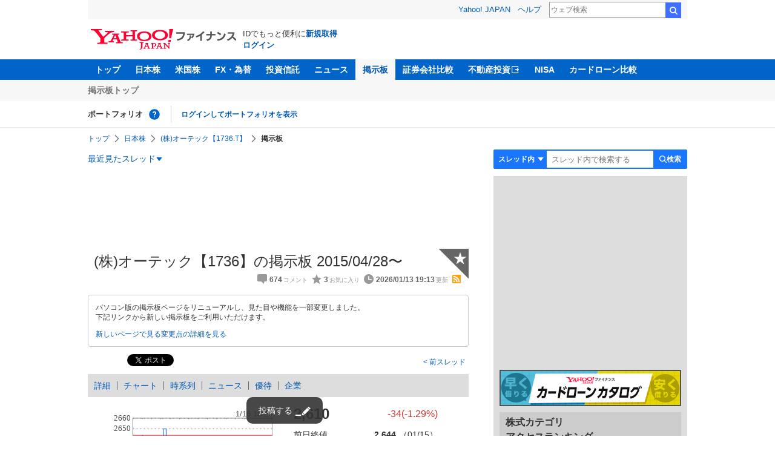

--- FILE ---
content_type: text/html; charset=utf-8
request_url: https://finance.yahoo.co.jp/cm/message/1001736/a5aaa1bca5fa5ca5af
body_size: 15506
content:
<!DOCTYPE html>
<html lang="ja">

<head>
  <meta charset="UTF-8">
  <meta name="robots" content="NOODP" />
  <title>(株)オーテック【1736】の掲示板  2015/04/28〜 - 株式掲示板 - Yahoo!ファイナンス</title>
  
    <meta name="description" content="Yahoo!ファイナンス掲示板は、シンプルで誰でも楽しめる匿名掲示板です。Yahoo!ファイナンスでは投資判断に役立つ情報を掲載しています。" />
  

  
    <meta name="keywords" content="掲示板,株式,建設業" xml:lang="ja" lang="ja" />
  

  
    <meta name="viewport" content="width=device-width,initial-scale=1.0" />
  

  

  
    <link rel="preload" href="https://s.yimg.jp/images/mb/fe/v295/common/css/common.css" media="all" as="style"/>
  

  

  
    <link rel="preload" href="https://s.yimg.jp/images/mb/fe/v295/common/js/common.js" as="script">
  
    <link rel="preload" href="https://s.yimg.jp/images/mb/fe/v295/common/js/knockout-3.5.1.js" as="script">
  

  
  <link rel="preload" href="https://s.yimg.jp/images/mb/fe/v295/components/service-header/portfolio.js" as="script">
  <link rel="preload" href="https://s.yimg.jp/images/mb/fe/v295/components/menu/index.js" as="script">

  <link rel="preload" href="https://s.yimg.jp/l/jquery/3.6.3/jquery.min.js" as="script">

  
    <link rel="stylesheet" href="https://s.yimg.jp/images/mb/fe/v295/common/css/common.css" media="all" />
  

  

  <link rel="apple-touch-icon" href="https://s.yimg.jp/images/finance/app/finance152.png">
  <script async src="https://yads.c.yimg.jp/js/yads-async.js"></script>

  

  
    <link rel="canonical" href="https://finance.yahoo.co.jp/quote/1736.T/forum" />
  

  
    <link rel="alternate" href="https://finance.yahoo.co.jp/quote/1736.T/forum" />
  

  
    <link rel="alternate" type="application/rss+xml" title="(株)オーテック【1736】の掲示板  2015/04/28〜 - 株式掲示板 - Yahoo!ファイナンス" href="/cm/rss/1001736/a5aaa1bca5fa5ca5af/comment.xml" />
  

  
    
      <meta property="og:title" content="(株)オーテック【1736】の掲示板  2015/04/28〜 - 株式掲示板">
    
      <meta property="og:type" content="article">
    
      <meta property="og:url" content="https://finance.yahoo.co.jp/cm/message/1001736/a5aaa1bca5fa5ca5af">
    
      <meta property="og:image" content="//s.yimg.jp/images/finance/common/image/ogp.png">
    
      <meta property="og:site_name" content="Yahoo!ファイナンス">
    
      <meta property="og:description" content="&#x30d5;&#x30a1;&#x30a4;&#x30ca;&#x30f3;&#x30b9;&#x306e;&#x63b2;&#x793a;&#x677f;&#x306e;&#x300c;(&#x682a;)&#x30aa;&#x30fc;&#x30c6;&#x30c3;&#x30af;&#x3010;1736&#x3011;&#x300d;&#x306e;&#x30b9;&#x30ec;&#x30c3;&#x30c9;&#x3002;2015/04/28&#x306b;&#x4f5c;&#x6210;&#x3055;&#x308c;&#x305f;(&#x682a;)&#x30aa;&#x30fc;&#x30c6;&#x30c3;&#x30af;&#x306b;&#x3064;&#x3044;&#x3066;&#x8a71;&#x3057;&#x5408;&#x3046;&#x30b9;&#x30ec;&#x30c3;&#x30c9;&#x3067;&#x3059;&#x3002;&lt;br /&gt; &#x30b9;&#x30ec;&#x30c3;&hellip;">
    
  

  <script async src="https://s.yimg.jp/images/ds/yas/ya-1.6.6.min.js"></script>
  <script async src="https://s.yimg.jp/images/webfe/yas/yarum-0.2.10.js"></script>
  
  <script>
    window.yacmds = window.yacmds || [];
    window.ya = window.ya || function() {
      yacmds.push(arguments)
    };
    ya('init', 'b0a4357966e34f9b81004a5c4fd26ce6', '9718acb5-cb4d-46e6-aa97-d27500ea00a4');
    ya('hit', 'pageview,webPerformance');
    ya('global', {dim1: '/cm/message/[category]/[thread]'});

    window.addEventListener('yarum.ready', function (event) {
      var yarum = event.detail.yarum;
      yarum.cwv();
      yarum.speedindex();
    });
  </script>
  

  <script>
    var TLDataContext = {
      ual: {
        pageview: {
          opttype: 'pc',
          content_id: '1736',
          id_type: 'finance_brand',
          nopv: 'false',
          mtestid: '',
          ss_join_id: '',
          ss_join_id_type: '',
        }
      }
    };
  </script>
  <script async src="https://s.yimg.jp/images/ds/managed/1/managed-ual.min.js?tk=037d370d-48b5-413a-bd15-ea3379d94efd&service=finance"></script>
  
    <script type="application/ld+json">{"@context":"https://schema.org","@type":"WebSite","name":"Yahoo!ファイナンス - 株価・最新ニュース","description":"リアルタイム株価、最新ニュース、株式掲示板などを提供する、投資やマネーの総合情報サイトです。株価指数、外国為替相場、日本株、米国株など、投資判断に役立つ情報を掲載しています。","url":"https://finance.yahoo.co.jp/","publisher":{"@type":"Corporation","address":{"@type":"PostalAddress","addressLocality":"Tokyo","addressRegion":"JP","postalCode":"1028282","streetAddress":"東京都千代田区紀尾井町1番3号 東京ガーデンテラス紀尾井町 紀尾井タワー"},"logo":{"@type":"ImageObject","url":"https://s.yimg.jp/c/logo/f/2.0/finance_r_34_2x.png","width":"241","height":"34"}}}</script>
  
</head>

<body>
  <div id="wrapper">
    
    <div id="templa">
      <iframe id="TEMPLA_MH" style="width: 100%;height: 88px;border-width: 0;vertical-align: bottom;margin: 0 auto 10px;" src="https://s.yimg.jp/images/templa/mhdemg/v2/static_mhd.html"></iframe>
      <script>
        YAHOO = window.YAHOO || {};
        YAHOO.JP = YAHOO.JP || {};
        YAHOO.JP.templa = YAHOO.JP.templa || {};
        YAHOO.JP.templa.param = {
          device_id: 'pc',
          domain: 'finance',
          mh_logo_width: 241,
          mh_logo_height: 34,
          mh_logo_alt: 'Yahoo!ファイナンス',
          mh_login_done: "https://finance.yahoo.co.jp/cm/message/1001736/a5aaa1bca5fa5ca5af",
          disable_emg2: "true",
          disable_emg3: "true",
        }
      </script>
      <script defer src="https://s.yimg.jp/images/templa/mhdemg/v2/templa.min.js"></script>
    </div>
    
    
    <header>
  <div class="ServiceHeader">
    <nav class="ServiceHeader__nav">
      <ul id="gnav" class="GlobalNav ServiceHeader_globalNav ult">
        <li class="GlobalNav__item">
          <a href="https://finance.yahoo.co.jp/" class="GlobalNav__link" data-cl-params="_cl_link:top;_cl_position:0">トップ</a>
        </li>
        <li class="GlobalNav__item">
          <a href="https://finance.yahoo.co.jp/stocks/" class="GlobalNav__link" data-cl-params="_cl_link:stock;_cl_position:0">日本株</a>
        </li>
        <li class="GlobalNav__item">
          <a href="https://finance.yahoo.co.jp/stocks/us" class="GlobalNav__link" data-cl-params="_cl_link:stockus;_cl_position:0">米国株</a>
        </li>
        <li class="GlobalNav__item">
          <a href="https://finance.yahoo.co.jp/fx" class="GlobalNav__link" data-cl-params="_cl_link:fx;_cl_position:0">FX・為替</a>
        </li>
        <li class="GlobalNav__item">
          <a href="https://finance.yahoo.co.jp/funds" class="GlobalNav__link" data-cl-params="_cl_link:fund;_cl_position:0">投資信託</a>
        </li>
        <li class="GlobalNav__item">
          <a href="https://finance.yahoo.co.jp/news" class="GlobalNav__link" data-cl-params="_cl_link:news;_cl_position:0">ニュース</a>
        </li>
        <li class="GlobalNav__item">
          <a href="/cm" class="GlobalNav__link GlobalNav__link--current" data-cl-params="_cl_link:bbs;_cl_position:0">掲示板</a>
        </li>
        <li class="GlobalNav__item">
          <a href="https://finance.yahoo.co.jp/brokers-hikaku?channel=y_internal&srv=finance_pc_navi" class="GlobalNav__link" data-cl-params="_cl_link:brokers;_cl_position:0">証券会社比較</a>
        </li>
        <li class="GlobalNav__item">
          <a class="_ExternalLink_15ev7_1 GlobalNav__link GlobalNav__link--external" href="https://www.rakumachi.jp/?uiaid=yfn" data-cl-params="_cl_link:rakumaci;_cl_position:0" target="_blank">
            不動産投資
          </a>
        </li>
        <li class="GlobalNav__item">
          <a href="https://finance.yahoo.co.jp/nisa/" class="GlobalNav__link" data-cl-params="_cl_link:nisa;_cl_position:0">NISA</a>
        </li>
        <li class="GlobalNav__item">
          <a href="https://finance.yahoo.co.jp/card-loan?channel=y_internal&srv=finance_pc_navi" class="GlobalNav__link" data-cl-params="_cl_link:cardloan;_cl_position:0"> カードローン比較 </a>
        </li>
      </ul>
    </nav>
    <div class="ServiceHeader__subNavWrapper">
      <ul id="gnav_sub" class="SubNav ServiceHeader__subNav ult">
        <li class="SubNav__item">
          <a href="/cm" class="SubNav__link" data-cl-params="_cl_link:bbstop;_cl_position:0">掲示板トップ</a>
        </li>
      </ul>
    </div>
    <section id="pf" class="PortfolioNav ServiceHeader__portfolio ult">
      <header class="PortfolioNav__header">
        <h2 class="Heading">ポートフォリオ</h2>
        <div class="PortfolioNav__help">
          <a
            href="https://finance.yahoo.co.jp/feature/promotion/portfolio/index.html"
            aria-label="ポートフォリオとは？"
            data-cl-params="_cl_link:pr;_cl_position:0"
            class="PortfolioNav__helpLink"
            tabindex="0"
          ></a>
          <div class="PortfolioNav__tooltip" role="tooltip">
            <div class="PortfolioNav__tooltipInner">ポートフォリオとは？</div>
          </div>
        </div>
        
      </header>
      <div class="PortfolioNav__main">
        <div id="PortfolioNav__expand" aria-expanded="true" class="PortfolioNav__expand">
          <button type="button" tabindex="0" aria-controls="PortfolioNav__expand" class="PortfolioNav__expandTrigger" onclick="toggleExpand(event)">もっと見る</button>
          <div class="PortfolioNav__expandMain">
            <p class="PortfolioNav__portfolioMessage">ポートフォリオはありません</p>
            <p class="PortfolioNav__portfolioItem PortfolioNav__portfolioItem--login">
              <a href="https://login.yahoo.co.jp/config/login?.src=mb&amp;.done=https%3A%2F%2Ffinance.yahoo.co.jp%2Fcm%2Fmessage%2F1001736%2Fa5aaa1bca5fa5ca5af" data-cl-params="_cl_link:login;_cl_position:0;" class="PortfolioNav__portfolioLink">ログインしてポートフォリオを表示</a>
            </p>
            <div aria-hidden="false">
              <ul class="PortfolioNav__portfolio"></ul>
            </div>
          </div>
        </div>
      </div>
    </section>
  </div>
</header>


    <div class="NavigationBlock">
      
        <nav id="bclst" class="Breadcrumb ult">
  <ul class="Breadcrumb__items">
    
    <li class="Breadcrumb__item">
      
        <a href="https://finance.yahoo.co.jp" class="Breadcrumb__link">
          トップ
        </a>
      
    </li>
    
    <li class="Breadcrumb__item">
      
        <a href="https://finance.yahoo.co.jp/stocks/" class="Breadcrumb__link">
          日本株
        </a>
      
    </li>
    
    <li class="Breadcrumb__item">
      
        <a href="https://finance.yahoo.co.jp/quote/1736.T" class="Breadcrumb__link">
          (株)オーテック【1736.T】
        </a>
      
    </li>
    
    <li class="Breadcrumb__item">
      
        <span class="Breadcrumb__current">
          掲示板
        </span>
      
    </li>
    
  </ul>
</nav>

      

      

      <div class="Menu ult" id="sh">
  <nav class="Menu__nav">
    <div class="Menu__navList">
      
      <div class="Menu__navItem Menu__navItem--history">
        <button type="button" class="Menu__navButton" data-slk="h_hist" data-target="history" aria-label="最近見たスレッド一覧を開く">最近見たスレッド</button>
      </div>
      <div class="Menu__expandBlock Menu__expandBlock--history">
        
          <p class="Menu__historyItem--nothing">最近見たスレッドはありません。</p>
        
      </div>
      <div class="Menu__navItem Menu__navItem--search">
        <button type="button" class="Menu__navButton" data-slk="h_srcbtn" data-target="search" aria-label="検索フォームを開く">
          <span class="Menu__navText Menu__navText--search">検索</span>
        </button>
      </div>
      <div class="Menu__expandBlock Menu__expandBlock--search">
        
        <form
          class="SearchForm"
          action="/cm/message/1001736/a5aaa1bca5fa5ca5af"
          method="get"
        >
          
            <div class="SearchForm__selectWrapper">
              <select class="SearchForm__select">
                <option value="/cm/message/1001736/a5aaa1bca5fa5ca5af">スレッド内</option>
                <option value="/cm/search">掲示板全体</option>
              </select>
            </div>
          
          <input
            type="search"
            placeholder=スレッド内で検索する
            aria-label="掲示板検索"
            maxlength="64"
            value=""
            class="SearchForm__textField"
            name="query"
          />
          <button type="submit" class="SearchForm__button" data-cl-params="_cl_link:srcbtn">
            検索
          </button>
        </form>
      </div>
    </div>
  </nav>
</div>


      
    </div>

    <div id="contents" class="cf">
      <div id="contents-body">
        <span class="yj-guid"><a name="contents-start" id="contents-start"></a><img src="//s.yimg.jp/images/clear.gif" alt="ここから本文です" width="1" height="1"></span>

        <div id="main">
          <div id="main-inner">
            
            
            <div><div id="ad_20326_75027" style="min-height: 120px"></div></div>
            
            


<article>
  
  <div itemscope itemtype="http://schema.org/Article" id="thread" class="threadWrapper" data-thread="a5aaa1bca5fa5ca5af" data-category="1001736" data-crumb="eyJhbGciOiJIUzI1NiIsInR5cCI6IkpXVCJ9.eyJpYXQiOjE3Njg1NjA1MjcsImV4cCI6MTc2ODU2NDEyN30._PvQZikNY4Xcklv9oMJjHDi7e6vm_oeiRjC9Fs26BVs">
    



<header>
  <div id="trdttl" class="ult">
    <div id="threadHd" class="cf">
      
      <div class="threadTitle cf">
        
        
        <div class="threadAbout">
          
          <h1>
            (株)オーテック【1736】の掲示板  2015/04/28〜
          </h1>
          
          <ul class="threadInfo">
            <li class="threadLength">674</li>
            <li class="threadFaved">3</li>
            <li class="threadUpdated">2026/01/13 19:13</li>
            
            <li class="rss">
              <a href="/cm/rss/1001736/a5aaa1bca5fa5ca5af/comment.xml">rss</a>
            </li>
            
          </ul>

          
          <div class="threadAddFav">
            <a href="https://login.yahoo.co.jp/config/login?.src=mb&amp;.done=https%3A%2F%2Ffinance.yahoo.co.jp%2Fcm%2Fmessage%2F1001736%2Fa5aaa1bca5fa5ca5af" data-cl-params="_cl_link:fav;_cl_position:0">
              <span>★</span>
            </a>
          </div>
          

          
        </div>
      </div>
      
      <div class="BbsAnnouncementContainer__wrapper">
  <div class="BbsAnnouncementContainer__infoBlock">
    <p>
      パソコン版の掲示板ページをリニューアルし、見た目や機能を一部変更しました。
      <br />
      下記リンクから新しい掲示板をご利用いただけます。
    </p>
    <div class="BbsAnnouncementContainer__linkBlock ult" id="f_notice">
      <a
        class="BbsAnnouncementContainer__link"
        href="https://finance.yahoo.co.jp/quote/1736.T/forum"
        data-cl-params="_cl_link:newbbs;_cl_position:0"
      >
        新しいページで見る
      </a>
      <a
        class="BbsAnnouncementContainer__link"
        href="https://finance.yahoo.co.jp/feature/information/archives/250908.html"
        data-cl-params="_cl_link:detail;_cl_position:0"
      >
        変更点の詳細を見る
      </a>
    </div>
  </div>
</div>

      
      
      <div class="share">
        <ul class="cf">
          <li><a href="http://b.hatena.ne.jp/entry/https://finance.yahoo.co.jp/cm/message/1001736/a5aaa1bca5fa5ca5af" class="hatena-bookmark-button" data-hatena-bookmark-title="(株)オーテック【1736】の掲示板  2015/04/28〜 - 株式掲示板 - Yahoo!ファイナンス掲示板" data-hatena-bookmark-layout="standard" title="このエントリーをはてなブックマークに追加"><img src="//b.st-hatena.com/images/entry-button/button-only.gif" alt="このエントリーをはてなブックマークに追加" width="20" height="20" style="border: none;" /></a><script type="text/javascript" src="//b.st-hatena.com/js/bookmark_button.js" charset="utf-8" async></script></li>
          <li><a href="https://twitter.com/share" class="twitter-share-button" data-url="https://finance.yahoo.co.jp/cm/message/1001736/a5aaa1bca5fa5ca5af" data-text="(株)オーテック【1736】の掲示板  2015/04/28〜 - 株式掲示板 - Yahoo!ファイナンス掲示板" data-lang="ja" data-count="none">ツイート</a><script src="//platform.twitter.com/widgets.js" type="text/javascript" async></script></li>
        </ul>
      </div>
      
      <ul class="threadContinuity">
        
        <li class="threadBefore">
          <a href="/cm/message/1001736/a5aaa1bca5fa5ca5af/1"data-cl-params="_cl_link:prtrh;_cl_position:0">
            前スレッド
          </a>
        </li>
        
        
      </ul>
      
      
    </div>
  </div>
</header>




<div class="finance">
  <div id="stkmu" class="ult">
    <div class="financeMenu">
      <ul class="cf">
        
        <li><a href="https://finance.yahoo.co.jp/quote/1736.T">詳細</a></li>
        
        
        <li><a href="https://finance.yahoo.co.jp/quote/1736.T/chart">チャート</a></li>
        
        
        <li><a href="https://finance.yahoo.co.jp/quote/1736.T/history">時系列</a></li>
        
        
        <li><a href="https://finance.yahoo.co.jp/quote/1736.T/news">ニュース</a></li>
        
        
        <li><a href="https://finance.yahoo.co.jp/quote/1736.T/incentive">優待</a></li>
        
        
        <li class="wide-only" ><a href="https://finance.yahoo.co.jp/quote/1736.T/profile">企業</a></li>
        
        
      </ul>
    </div>
  </div>
  <div class="stockChart cf">
    <div class="stockChartImg">
      
      <a href="https://finance.yahoo.co.jp/quote/1736.T/chart">
        <img alt="(株)オーテック - 株価チャート" src="https://finance.yahoo.co.jp/chart-image-proxy/ex/v1/common/chart/image?code=1736.T&amp;chartSize=290x140" width="290" height="140">
      </a>
      
    </div>
    <div class="stockChartDetail">
      <div class="stockPrice cf">
        <p>2,610</p>
        <span class="priceDown">-34(-1.29%)</span>
      </div>
      <ul>
        <li>
          <dl class="cf">
            <dt>前日終値</dt>
            <dd><span>2,644</span>（01/15）</dd>
          </dl>
        </li>
        <li>
          <dl class="cf">
            <dt>始値</dt>
            <dd><span>2,644</span>（09:00）</dd>
          </dl>
        </li>
        <li>
          <dl class="cf">
            <dt>高値</dt>
            <dd><span>2,650</span>（10:08）</dd>
          </dl>
        </li>
        <li>
          <dl class="cf">
            <dt>安値</dt>
            <dd><span>2,606</span>（13:24）</dd>
          </dl>
        </li>
      </ul>
    </div>
  </div>
</div>


<div id="cmtpst" class="ult">
  <div class="commentButton wide-only">
    
    
    <a class="buttonSubmit" href="https://login.yahoo.co.jp/config/login?.src=mb&amp;.done=https%3A%2F%2Ffinance.yahoo.co.jp%2Fcm%2Fmessage%2F1001736%2Fa5aaa1bca5fa5ca5af" data-cl-params="_cl_link:cmt;_cl_position:0">このスレッドにコメントする</a>
    
    
    <a class="buttonDetail" href="https://finance.yahoo.co.jp/quote/1736.T" data-cl-params="_cl_link:dtl;_cl_position:0">詳細情報を見る</a>
    
  </div>
</div>



<section class="evaluationDetail">
  <header>
    <h2 class="evaluationDetail__heading">掲示板「みんなの評価」</h2>
  </header>
  <div class="
    evaluationGraph
    evaluationGraph--positive
    evaluationDetail__graph
  ">
    
    <div class="evaluationGraph__invisible">強く買いたい 100%</div>
    
    <div class="evaluationGraph__ratios">
      
      <span class="evaluationGraph__ratio" aria-hidden="true">
        <span class="evaluationGraph__percentage evaluationGraph__percentage--buy">
          <span class="evaluationGraph__value">100</span>%
        </span>
        <span class="evaluationGraph__label evaluationGraph__label--buy">
          買いたい
        </span>
      </span>
      
      
      
      <span class="evaluationGraph__ratio" aria-hidden="true">
        <span class="evaluationGraph__label evaluationGraph__label--sell">
          売りたい
        </span>
        <span class="evaluationGraph__percentage evaluationGraph__percentage--sell">
          <span class="evaluationGraph__value">0</span>%</span>
        </span>
      </span>
    </div>
    
    <div class="evaluationGraph__graph">
      
        <span class="evaluationGraph__item evaluationGraph__item--strongest" style="width: 100%"></span>
      
    </div>
  </div>
  <ul class="evaluationDetail__list">
    
    <li class="evaluationDetail__item evaluationDetail__item--strongest">強く買いたい</li>
    
    <li class="evaluationDetail__item evaluationDetail__item--strong">買いたい</li>
    
    <li class="evaluationDetail__item evaluationDetail__item--both">様子見</li>
    
    <li class="evaluationDetail__item evaluationDetail__item--weak">売りたい</li>
    
    <li class="evaluationDetail__item evaluationDetail__item--weakest">強く売りたい</li>
    
  </ul>
  <p class="evaluationDetail__note">直近1週間でユーザーが掲示板投稿時に選択した感情の割合を表示しています。</p>
</section>









    





<div id="ad_59492_38443" style="min-height: 120px"></div>

<div class="investmentInfo">
  <p>
    掲示板のコメントはすべて投稿者の個人的な判断を表すものであり、<br />
    当社が投資の勧誘を目的としているものではありません。
  </p>
</div>




<div id="newcmt" data-added="0">
  <div id="unreadPosition">
    <div id="unread" class="static" data-bind="visible: num" data-category="1001736" data-thread="a5aaa1bca5fa5ca5af" data-interval="30000" data-domain="https://exapi-textream.yahoo.co.jp/v3" data-total="674" style="display: none">
      <a data-bind="attr: { href: url }"><span data-bind="text: num"></span>件の新着コメントを表示<span class="num" data-bind="text: num"></span><span class="unreadFlash" data-bind="text: text"></span></a>
    </div>
  </div>
</div>







<div id="cmtlst" class="ult">
  <ul id="page1" data-page="1" class="commentList">
    
    
    <li  id="c674" data-comment="674">
      <section>
        
        <div class="comment" data-comment="1485">
          <div class="comHd cf">
            <span class="comNum">
              
              <span class="latest">674（最新）</span>
              
            </span>
            <p class="comWriter">
              
              <a href="/cm/personal/history/comment?user=288e61989aa10e708891f8bdb45258a543e6443444cb9213ee2b4d69ae98e029" data-user="288e61989aa10e708891f8bdb45258a543e6443444cb9213ee2b4d69ae98e029" data-cl-params="_cl_link:usrnm;_cl_position:1"><img class="profImg" src="https://s.yimg.jp/images/mb/textream/common/img/profile/default_profile_13.png" />mom*****</a>
              
              
              
              <span>
                <a href="/cm/message/1001736/a5aaa1bca5fa5ca5af/2/674" data-cl-params="_cl_link:dt;_cl_position:1">
                  1月13日 19:13
                </a>
              </span>
            </p>
          </div>

          

          <p class="comText"><span data-stockcode="1736.T">オーテック</span>は最後の出遅れ銘柄。3000円は既定路線。光◯信は、<span data-stockcode="1723.T">日本電技</span>は売り抜けてオーテックには残った。それが何よりの証拠。</p>
          
          <div class="comAct cf">
            <ul class="comReaction cf">
              <li class="reply">
                
                
                <a href="https://login.yahoo.co.jp/config/login?.src=mb&amp;.done=https%3A%2F%2Ffinance.yahoo.co.jp%2Fcm%2Fmessage%2F1001736%2Fa5aaa1bca5fa5ca5af" data-cl-params="_cl_link:rep;_cl_position:1" rel="nofollow">
                  返信する
                </a>
                
                
                
              </li>
            </ul>
            <div class="comLike cf">
              <p>投資の参考になりましたか？</p>
              <ul>
                <li class="positive">
                  <a href="javascript:void(0)" data-cl-params="_cl_link:good;_cl_position:1">はい<span>4</span></a>
                </li>
                <li class="negative">
                  <a href="javascript:void(0)" data-cl-params="_cl_link:bad;_cl_position:1">いいえ<span>3</span></a>
                </li>
              </ul>
            </div>
          </div>

          
          <div class="comMenu" data-comment="1485" data-user="288e61989aa10e708891f8bdb45258a543e6443444cb9213ee2b4d69ae98e029">
            <a class="comMenuBtn close" data-sec="cmtlst" data-cl-nofollow="on">開く</a>
            <ul class="comMenuList">
              
              
              <li>
                <a class="comMenuFav" href="https://login.yahoo.co.jp/config/login?.src=mb&amp;.done=https%3A%2F%2Ffinance.yahoo.co.jp%2Fcm%2Fmessage%2F1001736%2Fa5aaa1bca5fa5ca5af" rel="nofollow" data-cl-params="_cl_link:fav;_cl_position:1">お気に入りユーザーに登録する</a>
              </li>
              <li>
                <a class="comMenuBlock" href="https://login.yahoo.co.jp/config/login?.src=mb&amp;.done=https%3A%2F%2Ffinance.yahoo.co.jp%2Fcm%2Fmessage%2F1001736%2Fa5aaa1bca5fa5ca5af" rel="nofollow" data-cl-params="_cl_link:blk;_cl_position:1">無視ユーザーに登録する</a>
              </li>
              
              <li>
                <a class="comMenuReport" href="javascript:void(0)" data-cl-params="_cl_link:vio;_cl_position:1">違反報告する</a>
              </li>
              
              <li>
                <a class="comMenuReportFinance" href="https://www.fsa.go.jp/sesc/watch/index.html" target="_blank" data-cl-params="_cl_link:viostk;_cl_position:1">証券取引等監視委員会に情報提供する</a>
              </li>
              
              
            </ul>
          </div>
          
        </div>
        
        
      </section>
    </li>
    
    
    <li  id="c672" data-comment="672">
      <section>
        
        <div class="comment" data-comment="1483">
          <div class="comHd cf">
            <span class="comNum">
              
              672
              
            </span>
            <p class="comWriter">
              
              <a href="/cm/personal/history/comment?user=e19ab9c18c2b77795eddc62298a9b6a07d3b6563d1593f6d5d8e1396920c2484" data-user="e19ab9c18c2b77795eddc62298a9b6a07d3b6563d1593f6d5d8e1396920c2484" data-cl-params="_cl_link:usrnm;_cl_position:2"><img class="profImg" src="https://s.yimg.jp/images/mb/textream/common/img/profile/default_profile_20.png" />ubr*****</a>
              
              
              
              <span>
                <a href="/cm/message/1001736/a5aaa1bca5fa5ca5af/2/672" data-cl-params="_cl_link:dt;_cl_position:2">
                  1月13日 13:26
                </a>
              </span>
            </p>
          </div>

          

          <p class="comText"><span data-stockcode="1723.T">日本電技</span>8960円にPER揃えると<span data-stockcode="1736.T">オーテック</span>3490円のはず、現在値2588円 <br />
配当日本電技1.56%.オーテック2.24%</p>
          
          <div class="comAct cf">
            <ul class="comReaction cf">
              <li class="reply">
                
                
                <a href="https://login.yahoo.co.jp/config/login?.src=mb&amp;.done=https%3A%2F%2Ffinance.yahoo.co.jp%2Fcm%2Fmessage%2F1001736%2Fa5aaa1bca5fa5ca5af" data-cl-params="_cl_link:rep;_cl_position:2" rel="nofollow">
                  返信する
                </a>
                
                
                
              </li>
            </ul>
            <div class="comLike cf">
              <p>投資の参考になりましたか？</p>
              <ul>
                <li class="positive">
                  <a href="javascript:void(0)" data-cl-params="_cl_link:good;_cl_position:2">はい<span>5</span></a>
                </li>
                <li class="negative">
                  <a href="javascript:void(0)" data-cl-params="_cl_link:bad;_cl_position:2">いいえ<span>1</span></a>
                </li>
              </ul>
            </div>
          </div>

          
          <div class="comMenu" data-comment="1483" data-user="e19ab9c18c2b77795eddc62298a9b6a07d3b6563d1593f6d5d8e1396920c2484">
            <a class="comMenuBtn close" data-sec="cmtlst" data-cl-nofollow="on">開く</a>
            <ul class="comMenuList">
              
              
              <li>
                <a class="comMenuFav" href="https://login.yahoo.co.jp/config/login?.src=mb&amp;.done=https%3A%2F%2Ffinance.yahoo.co.jp%2Fcm%2Fmessage%2F1001736%2Fa5aaa1bca5fa5ca5af" rel="nofollow" data-cl-params="_cl_link:fav;_cl_position:2">お気に入りユーザーに登録する</a>
              </li>
              <li>
                <a class="comMenuBlock" href="https://login.yahoo.co.jp/config/login?.src=mb&amp;.done=https%3A%2F%2Ffinance.yahoo.co.jp%2Fcm%2Fmessage%2F1001736%2Fa5aaa1bca5fa5ca5af" rel="nofollow" data-cl-params="_cl_link:blk;_cl_position:2">無視ユーザーに登録する</a>
              </li>
              
              <li>
                <a class="comMenuReport" href="javascript:void(0)" data-cl-params="_cl_link:vio;_cl_position:2">違反報告する</a>
              </li>
              
              <li>
                <a class="comMenuReportFinance" href="https://www.fsa.go.jp/sesc/watch/index.html" target="_blank" data-cl-params="_cl_link:viostk;_cl_position:2">証券取引等監視委員会に情報提供する</a>
              </li>
              
              
            </ul>
          </div>
          
        </div>
        
          <div class="ydn">
            
            <div id="ad_76464_667846" style="min-height: 120px"></div>
            
          </div>
          
        
      </section>
    </li>
    
    
    <li  id="c668" data-comment="668">
      <section>
        
        <div class="comment" data-comment="1479">
          <div class="comHd cf">
            <span class="comNum">
              
              668
              
            </span>
            <p class="comWriter">
              
              <a href="/cm/personal/history/comment?user=288e61989aa10e708891f8bdb45258a543e6443444cb9213ee2b4d69ae98e029" data-user="288e61989aa10e708891f8bdb45258a543e6443444cb9213ee2b4d69ae98e029" data-cl-params="_cl_link:usrnm;_cl_position:3"><img class="profImg" src="https://s.yimg.jp/images/mb/textream/common/img/profile/default_profile_13.png" />mom*****</a>
              
              
              
              <span class="evaluationLabel evaluationLabel--strongest">
                強く買いたい
              </span>
              
              <span>
                <a href="/cm/message/1001736/a5aaa1bca5fa5ca5af/2/668" data-cl-params="_cl_link:dt;_cl_position:3">
                  1月7日 12:29
                </a>
              </span>
            </p>
          </div>

          

          <p class="comText">コツコツで良い。来月には3,000だ。</p>
          
          <div class="comAct cf">
            <ul class="comReaction cf">
              <li class="reply">
                
                
                <a href="https://login.yahoo.co.jp/config/login?.src=mb&amp;.done=https%3A%2F%2Ffinance.yahoo.co.jp%2Fcm%2Fmessage%2F1001736%2Fa5aaa1bca5fa5ca5af" data-cl-params="_cl_link:rep;_cl_position:3" rel="nofollow">
                  返信する
                </a>
                
                
                
              </li>
            </ul>
            <div class="comLike cf">
              <p>投資の参考になりましたか？</p>
              <ul>
                <li class="positive">
                  <a href="javascript:void(0)" data-cl-params="_cl_link:good;_cl_position:3">はい<span>7</span></a>
                </li>
                <li class="negative">
                  <a href="javascript:void(0)" data-cl-params="_cl_link:bad;_cl_position:3">いいえ<span>0</span></a>
                </li>
              </ul>
            </div>
          </div>

          
          <div class="comMenu" data-comment="1479" data-user="288e61989aa10e708891f8bdb45258a543e6443444cb9213ee2b4d69ae98e029">
            <a class="comMenuBtn close" data-sec="cmtlst" data-cl-nofollow="on">開く</a>
            <ul class="comMenuList">
              
              
              <li>
                <a class="comMenuFav" href="https://login.yahoo.co.jp/config/login?.src=mb&amp;.done=https%3A%2F%2Ffinance.yahoo.co.jp%2Fcm%2Fmessage%2F1001736%2Fa5aaa1bca5fa5ca5af" rel="nofollow" data-cl-params="_cl_link:fav;_cl_position:3">お気に入りユーザーに登録する</a>
              </li>
              <li>
                <a class="comMenuBlock" href="https://login.yahoo.co.jp/config/login?.src=mb&amp;.done=https%3A%2F%2Ffinance.yahoo.co.jp%2Fcm%2Fmessage%2F1001736%2Fa5aaa1bca5fa5ca5af" rel="nofollow" data-cl-params="_cl_link:blk;_cl_position:3">無視ユーザーに登録する</a>
              </li>
              
              <li>
                <a class="comMenuReport" href="javascript:void(0)" data-cl-params="_cl_link:vio;_cl_position:3">違反報告する</a>
              </li>
              
              <li>
                <a class="comMenuReportFinance" href="https://www.fsa.go.jp/sesc/watch/index.html" target="_blank" data-cl-params="_cl_link:viostk;_cl_position:3">証券取引等監視委員会に情報提供する</a>
              </li>
              
              
            </ul>
          </div>
          
        </div>
        
        
      </section>
    </li>
    
    
    <li  id="c666" data-comment="666">
      <section>
        
        <div class="comment" data-comment="1477">
          <div class="comHd cf">
            <span class="comNum">
              
              666
              
            </span>
            <p class="comWriter">
              
              <a href="/cm/personal/history/comment?user=69037e860ee7145fe5847990036145b761b0e940baa2fc0cf1340b5f216126b0" data-user="69037e860ee7145fe5847990036145b761b0e940baa2fc0cf1340b5f216126b0" data-cl-params="_cl_link:usrnm;_cl_position:4"><img class="profImg" src="https://s.yimg.jp/images/mb/textream/common/img/profile/default_profile_11.png" />huk*****</a>
              
              
              
              <span class="evaluationLabel evaluationLabel--both">
                様子見
              </span>
              
              <span>
                <a href="/cm/message/1001736/a5aaa1bca5fa5ca5af/2/666" data-cl-params="_cl_link:dt;_cl_position:4">
                  2025年12月24日 09:29
                </a>
              </span>
            </p>
          </div>

          
          <p class="comReplyTo">
            <a href="/cm/message/1001736/a5aaa1bca5fa5ca5af/2/664" data-parent_comment="1475" data-cl-params="_cl_link:anc;_cl_position:4" data-pos="4" data-sec="cmtlst" data-cl-nofollow="on">
              &gt;&gt;664
            </a>
          </p>
          <div class="viewReplyTo" style="display: none"></div>
          

          <p class="comText">また来たと見た。</p>
          
          <div class="comAct cf">
            <ul class="comReaction cf">
              <li class="reply">
                
                
                <a href="https://login.yahoo.co.jp/config/login?.src=mb&amp;.done=https%3A%2F%2Ffinance.yahoo.co.jp%2Fcm%2Fmessage%2F1001736%2Fa5aaa1bca5fa5ca5af" data-cl-params="_cl_link:rep;_cl_position:4" rel="nofollow">
                  返信する
                </a>
                
                
                
              </li>
            </ul>
            <div class="comLike cf">
              <p>投資の参考になりましたか？</p>
              <ul>
                <li class="positive">
                  <a href="javascript:void(0)" data-cl-params="_cl_link:good;_cl_position:4">はい<span>4</span></a>
                </li>
                <li class="negative">
                  <a href="javascript:void(0)" data-cl-params="_cl_link:bad;_cl_position:4">いいえ<span>4</span></a>
                </li>
              </ul>
            </div>
          </div>

          
          <div class="comMenu" data-comment="1477" data-user="69037e860ee7145fe5847990036145b761b0e940baa2fc0cf1340b5f216126b0">
            <a class="comMenuBtn close" data-sec="cmtlst" data-cl-nofollow="on">開く</a>
            <ul class="comMenuList">
              
              
              <li>
                <a class="comMenuFav" href="https://login.yahoo.co.jp/config/login?.src=mb&amp;.done=https%3A%2F%2Ffinance.yahoo.co.jp%2Fcm%2Fmessage%2F1001736%2Fa5aaa1bca5fa5ca5af" rel="nofollow" data-cl-params="_cl_link:fav;_cl_position:4">お気に入りユーザーに登録する</a>
              </li>
              <li>
                <a class="comMenuBlock" href="https://login.yahoo.co.jp/config/login?.src=mb&amp;.done=https%3A%2F%2Ffinance.yahoo.co.jp%2Fcm%2Fmessage%2F1001736%2Fa5aaa1bca5fa5ca5af" rel="nofollow" data-cl-params="_cl_link:blk;_cl_position:4">無視ユーザーに登録する</a>
              </li>
              
              <li>
                <a class="comMenuReport" href="javascript:void(0)" data-cl-params="_cl_link:vio;_cl_position:4">違反報告する</a>
              </li>
              
              <li>
                <a class="comMenuReportFinance" href="https://www.fsa.go.jp/sesc/watch/index.html" target="_blank" data-cl-params="_cl_link:viostk;_cl_position:4">証券取引等監視委員会に情報提供する</a>
              </li>
              
              
            </ul>
          </div>
          
        </div>
        
        
      </section>
    </li>
    
    
    <li  id="c664" data-comment="664">
      <section>
        
        <div class="comment" data-comment="1475">
          <div class="comHd cf">
            <span class="comNum">
              
              664
              
            </span>
            <p class="comWriter">
              
              <a href="/cm/personal/history/comment?user=69037e860ee7145fe5847990036145b761b0e940baa2fc0cf1340b5f216126b0" data-user="69037e860ee7145fe5847990036145b761b0e940baa2fc0cf1340b5f216126b0" data-cl-params="_cl_link:usrnm;_cl_position:5"><img class="profImg" src="https://s.yimg.jp/images/mb/textream/common/img/profile/default_profile_11.png" />huk*****</a>
              
              
              
              <span class="evaluationLabel evaluationLabel--both">
                様子見
              </span>
              
              <span>
                <a href="/cm/message/1001736/a5aaa1bca5fa5ca5af/2/664" data-cl-params="_cl_link:dt;_cl_position:5">
                  2025年12月15日 11:44
                </a>
              </span>
            </p>
          </div>

          

          <p class="comText">ピカツーとみた</p>
          
          <div class="comAct cf">
            <ul class="comReaction cf">
              <li class="reply">
                
                
                <a href="https://login.yahoo.co.jp/config/login?.src=mb&amp;.done=https%3A%2F%2Ffinance.yahoo.co.jp%2Fcm%2Fmessage%2F1001736%2Fa5aaa1bca5fa5ca5af" data-cl-params="_cl_link:rep;_cl_position:5" rel="nofollow">
                  返信する
                </a>
                
                
                <a class="count" href="/cm/message/1001736/a5aaa1bca5fa5ca5af/2/664" data-cl-params="_cl_link:repbge;_cl_position:5">
                  1
                </a>
                
                
              </li>
            </ul>
            <div class="comLike cf">
              <p>投資の参考になりましたか？</p>
              <ul>
                <li class="positive">
                  <a href="javascript:void(0)" data-cl-params="_cl_link:good;_cl_position:5">はい<span>1</span></a>
                </li>
                <li class="negative">
                  <a href="javascript:void(0)" data-cl-params="_cl_link:bad;_cl_position:5">いいえ<span>7</span></a>
                </li>
              </ul>
            </div>
          </div>

          
          <div class="comMenu" data-comment="1475" data-user="69037e860ee7145fe5847990036145b761b0e940baa2fc0cf1340b5f216126b0">
            <a class="comMenuBtn close" data-sec="cmtlst" data-cl-nofollow="on">開く</a>
            <ul class="comMenuList">
              
              
              <li>
                <a class="comMenuFav" href="https://login.yahoo.co.jp/config/login?.src=mb&amp;.done=https%3A%2F%2Ffinance.yahoo.co.jp%2Fcm%2Fmessage%2F1001736%2Fa5aaa1bca5fa5ca5af" rel="nofollow" data-cl-params="_cl_link:fav;_cl_position:5">お気に入りユーザーに登録する</a>
              </li>
              <li>
                <a class="comMenuBlock" href="https://login.yahoo.co.jp/config/login?.src=mb&amp;.done=https%3A%2F%2Ffinance.yahoo.co.jp%2Fcm%2Fmessage%2F1001736%2Fa5aaa1bca5fa5ca5af" rel="nofollow" data-cl-params="_cl_link:blk;_cl_position:5">無視ユーザーに登録する</a>
              </li>
              
              <li>
                <a class="comMenuReport" href="javascript:void(0)" data-cl-params="_cl_link:vio;_cl_position:5">違反報告する</a>
              </li>
              
              <li>
                <a class="comMenuReportFinance" href="https://www.fsa.go.jp/sesc/watch/index.html" target="_blank" data-cl-params="_cl_link:viostk;_cl_position:5">証券取引等監視委員会に情報提供する</a>
              </li>
              
              
            </ul>
          </div>
          
        </div>
        
        
      </section>
    </li>
    
    
    <li  id="c663" data-comment="663">
      <section>
        
        <div class="comment" data-comment="1474">
          <div class="comHd cf">
            <span class="comNum">
              
              663
              
            </span>
            <p class="comWriter">
              
              <a href="/cm/personal/history/comment?user=288e61989aa10e708891f8bdb45258a543e6443444cb9213ee2b4d69ae98e029" data-user="288e61989aa10e708891f8bdb45258a543e6443444cb9213ee2b4d69ae98e029" data-cl-params="_cl_link:usrnm;_cl_position:6"><img class="profImg" src="https://s.yimg.jp/images/mb/textream/common/img/profile/default_profile_13.png" />mom*****</a>
              
              
              
              <span class="evaluationLabel evaluationLabel--strongest">
                強く買いたい
              </span>
              
              <span>
                <a href="/cm/message/1001736/a5aaa1bca5fa5ca5af/2/663" data-cl-params="_cl_link:dt;_cl_position:6">
                  2025年12月15日 09:26
                </a>
              </span>
            </p>
          </div>

          

          <p class="comText">明後日にもっと上がるはずだから今日の利確は我慢。</p>
          
          <div class="comAct cf">
            <ul class="comReaction cf">
              <li class="reply">
                
                
                <a href="https://login.yahoo.co.jp/config/login?.src=mb&amp;.done=https%3A%2F%2Ffinance.yahoo.co.jp%2Fcm%2Fmessage%2F1001736%2Fa5aaa1bca5fa5ca5af" data-cl-params="_cl_link:rep;_cl_position:6" rel="nofollow">
                  返信する
                </a>
                
                
                
              </li>
            </ul>
            <div class="comLike cf">
              <p>投資の参考になりましたか？</p>
              <ul>
                <li class="positive">
                  <a href="javascript:void(0)" data-cl-params="_cl_link:good;_cl_position:6">はい<span>2</span></a>
                </li>
                <li class="negative">
                  <a href="javascript:void(0)" data-cl-params="_cl_link:bad;_cl_position:6">いいえ<span>2</span></a>
                </li>
              </ul>
            </div>
          </div>

          
          <div class="comMenu" data-comment="1474" data-user="288e61989aa10e708891f8bdb45258a543e6443444cb9213ee2b4d69ae98e029">
            <a class="comMenuBtn close" data-sec="cmtlst" data-cl-nofollow="on">開く</a>
            <ul class="comMenuList">
              
              
              <li>
                <a class="comMenuFav" href="https://login.yahoo.co.jp/config/login?.src=mb&amp;.done=https%3A%2F%2Ffinance.yahoo.co.jp%2Fcm%2Fmessage%2F1001736%2Fa5aaa1bca5fa5ca5af" rel="nofollow" data-cl-params="_cl_link:fav;_cl_position:6">お気に入りユーザーに登録する</a>
              </li>
              <li>
                <a class="comMenuBlock" href="https://login.yahoo.co.jp/config/login?.src=mb&amp;.done=https%3A%2F%2Ffinance.yahoo.co.jp%2Fcm%2Fmessage%2F1001736%2Fa5aaa1bca5fa5ca5af" rel="nofollow" data-cl-params="_cl_link:blk;_cl_position:6">無視ユーザーに登録する</a>
              </li>
              
              <li>
                <a class="comMenuReport" href="javascript:void(0)" data-cl-params="_cl_link:vio;_cl_position:6">違反報告する</a>
              </li>
              
              <li>
                <a class="comMenuReportFinance" href="https://www.fsa.go.jp/sesc/watch/index.html" target="_blank" data-cl-params="_cl_link:viostk;_cl_position:6">証券取引等監視委員会に情報提供する</a>
              </li>
              
              
            </ul>
          </div>
          
        </div>
        
        
      </section>
    </li>
    
    
    <li  id="c662" data-comment="662">
      <section>
        
        <div class="comment" data-comment="1473">
          <div class="comHd cf">
            <span class="comNum">
              
              662
              
            </span>
            <p class="comWriter">
              
              <a href="/cm/personal/history/comment?user=288e61989aa10e708891f8bdb45258a543e6443444cb9213ee2b4d69ae98e029" data-user="288e61989aa10e708891f8bdb45258a543e6443444cb9213ee2b4d69ae98e029" data-cl-params="_cl_link:usrnm;_cl_position:7"><img class="profImg" src="https://s.yimg.jp/images/mb/textream/common/img/profile/default_profile_13.png" />mom*****</a>
              
              
              
              <span class="evaluationLabel evaluationLabel--strongest">
                強く買いたい
              </span>
              
              <span>
                <a href="/cm/message/1001736/a5aaa1bca5fa5ca5af/2/662" data-cl-params="_cl_link:dt;_cl_position:7">
                  2025年12月15日 09:24
                </a>
              </span>
            </p>
          </div>

          

          <p class="comText">この爆上げは四季報の情報が漏れたと見た。</p>
          
          <div class="comAct cf">
            <ul class="comReaction cf">
              <li class="reply">
                
                
                <a href="https://login.yahoo.co.jp/config/login?.src=mb&amp;.done=https%3A%2F%2Ffinance.yahoo.co.jp%2Fcm%2Fmessage%2F1001736%2Fa5aaa1bca5fa5ca5af" data-cl-params="_cl_link:rep;_cl_position:7" rel="nofollow">
                  返信する
                </a>
                
                
                
              </li>
            </ul>
            <div class="comLike cf">
              <p>投資の参考になりましたか？</p>
              <ul>
                <li class="positive">
                  <a href="javascript:void(0)" data-cl-params="_cl_link:good;_cl_position:7">はい<span>4</span></a>
                </li>
                <li class="negative">
                  <a href="javascript:void(0)" data-cl-params="_cl_link:bad;_cl_position:7">いいえ<span>0</span></a>
                </li>
              </ul>
            </div>
          </div>

          
          <div class="comMenu" data-comment="1473" data-user="288e61989aa10e708891f8bdb45258a543e6443444cb9213ee2b4d69ae98e029">
            <a class="comMenuBtn close" data-sec="cmtlst" data-cl-nofollow="on">開く</a>
            <ul class="comMenuList">
              
              
              <li>
                <a class="comMenuFav" href="https://login.yahoo.co.jp/config/login?.src=mb&amp;.done=https%3A%2F%2Ffinance.yahoo.co.jp%2Fcm%2Fmessage%2F1001736%2Fa5aaa1bca5fa5ca5af" rel="nofollow" data-cl-params="_cl_link:fav;_cl_position:7">お気に入りユーザーに登録する</a>
              </li>
              <li>
                <a class="comMenuBlock" href="https://login.yahoo.co.jp/config/login?.src=mb&amp;.done=https%3A%2F%2Ffinance.yahoo.co.jp%2Fcm%2Fmessage%2F1001736%2Fa5aaa1bca5fa5ca5af" rel="nofollow" data-cl-params="_cl_link:blk;_cl_position:7">無視ユーザーに登録する</a>
              </li>
              
              <li>
                <a class="comMenuReport" href="javascript:void(0)" data-cl-params="_cl_link:vio;_cl_position:7">違反報告する</a>
              </li>
              
              <li>
                <a class="comMenuReportFinance" href="https://www.fsa.go.jp/sesc/watch/index.html" target="_blank" data-cl-params="_cl_link:viostk;_cl_position:7">証券取引等監視委員会に情報提供する</a>
              </li>
              
              
            </ul>
          </div>
          
        </div>
        
        
      </section>
    </li>
    
    
    <li  id="c660" data-comment="660">
      <section>
        
        <div class="comment" data-comment="1471">
          <div class="comHd cf">
            <span class="comNum">
              
              660
              
            </span>
            <p class="comWriter">
              
              <a href="/cm/personal/history/comment?user=c30e7d38c4f9b358254542643ec0d93129117f03ddc9a8001019970a7102af30" data-user="c30e7d38c4f9b358254542643ec0d93129117f03ddc9a8001019970a7102af30" data-cl-params="_cl_link:usrnm;_cl_position:8"><img class="profImg" src="https://s.yimg.jp/images/mb/textream/common/img/profile/default_profile_26.png" />syu*****</a>
              
              
              
              <span>
                <a href="/cm/message/1001736/a5aaa1bca5fa5ca5af/2/660" data-cl-params="_cl_link:dt;_cl_position:8">
                  2025年12月15日 09:00
                </a>
              </span>
            </p>
          </div>

          

          <p class="comText">えーっと？</p>
          
          <div class="comAct cf">
            <ul class="comReaction cf">
              <li class="reply">
                
                
                <a href="https://login.yahoo.co.jp/config/login?.src=mb&amp;.done=https%3A%2F%2Ffinance.yahoo.co.jp%2Fcm%2Fmessage%2F1001736%2Fa5aaa1bca5fa5ca5af" data-cl-params="_cl_link:rep;_cl_position:8" rel="nofollow">
                  返信する
                </a>
                
                
                
              </li>
            </ul>
            <div class="comLike cf">
              <p>投資の参考になりましたか？</p>
              <ul>
                <li class="positive">
                  <a href="javascript:void(0)" data-cl-params="_cl_link:good;_cl_position:8">はい<span>1</span></a>
                </li>
                <li class="negative">
                  <a href="javascript:void(0)" data-cl-params="_cl_link:bad;_cl_position:8">いいえ<span>0</span></a>
                </li>
              </ul>
            </div>
          </div>

          
          <div class="comMenu" data-comment="1471" data-user="c30e7d38c4f9b358254542643ec0d93129117f03ddc9a8001019970a7102af30">
            <a class="comMenuBtn close" data-sec="cmtlst" data-cl-nofollow="on">開く</a>
            <ul class="comMenuList">
              
              
              <li>
                <a class="comMenuFav" href="https://login.yahoo.co.jp/config/login?.src=mb&amp;.done=https%3A%2F%2Ffinance.yahoo.co.jp%2Fcm%2Fmessage%2F1001736%2Fa5aaa1bca5fa5ca5af" rel="nofollow" data-cl-params="_cl_link:fav;_cl_position:8">お気に入りユーザーに登録する</a>
              </li>
              <li>
                <a class="comMenuBlock" href="https://login.yahoo.co.jp/config/login?.src=mb&amp;.done=https%3A%2F%2Ffinance.yahoo.co.jp%2Fcm%2Fmessage%2F1001736%2Fa5aaa1bca5fa5ca5af" rel="nofollow" data-cl-params="_cl_link:blk;_cl_position:8">無視ユーザーに登録する</a>
              </li>
              
              <li>
                <a class="comMenuReport" href="javascript:void(0)" data-cl-params="_cl_link:vio;_cl_position:8">違反報告する</a>
              </li>
              
              <li>
                <a class="comMenuReportFinance" href="https://www.fsa.go.jp/sesc/watch/index.html" target="_blank" data-cl-params="_cl_link:viostk;_cl_position:8">証券取引等監視委員会に情報提供する</a>
              </li>
              
              
            </ul>
          </div>
          
        </div>
        
        
      </section>
    </li>
    
    
    <li  id="c656" data-comment="656">
      <section>
        
        <div class="comment" data-comment="1467">
          <div class="comHd cf">
            <span class="comNum">
              
              656
              
            </span>
            <p class="comWriter">
              
              <a href="/cm/personal/history/comment?user=69037e860ee7145fe5847990036145b761b0e940baa2fc0cf1340b5f216126b0" data-user="69037e860ee7145fe5847990036145b761b0e940baa2fc0cf1340b5f216126b0" data-cl-params="_cl_link:usrnm;_cl_position:9"><img class="profImg" src="https://s.yimg.jp/images/mb/textream/common/img/profile/default_profile_11.png" />huk*****</a>
              
              
              
              <span>
                <a href="/cm/message/1001736/a5aaa1bca5fa5ca5af/2/656" data-cl-params="_cl_link:dt;_cl_position:9">
                  2025年11月19日 22:21
                </a>
              </span>
            </p>
          </div>

          

          <p class="comText">大分落ちたと思っても、この価格。高くなりました。</p>
          
          <div class="comAct cf">
            <ul class="comReaction cf">
              <li class="reply">
                
                
                <a href="https://login.yahoo.co.jp/config/login?.src=mb&amp;.done=https%3A%2F%2Ffinance.yahoo.co.jp%2Fcm%2Fmessage%2F1001736%2Fa5aaa1bca5fa5ca5af" data-cl-params="_cl_link:rep;_cl_position:9" rel="nofollow">
                  返信する
                </a>
                
                
                
              </li>
            </ul>
            <div class="comLike cf">
              <p>投資の参考になりましたか？</p>
              <ul>
                <li class="positive">
                  <a href="javascript:void(0)" data-cl-params="_cl_link:good;_cl_position:9">はい<span>3</span></a>
                </li>
                <li class="negative">
                  <a href="javascript:void(0)" data-cl-params="_cl_link:bad;_cl_position:9">いいえ<span>6</span></a>
                </li>
              </ul>
            </div>
          </div>

          
          <div class="comMenu" data-comment="1467" data-user="69037e860ee7145fe5847990036145b761b0e940baa2fc0cf1340b5f216126b0">
            <a class="comMenuBtn close" data-sec="cmtlst" data-cl-nofollow="on">開く</a>
            <ul class="comMenuList">
              
              
              <li>
                <a class="comMenuFav" href="https://login.yahoo.co.jp/config/login?.src=mb&amp;.done=https%3A%2F%2Ffinance.yahoo.co.jp%2Fcm%2Fmessage%2F1001736%2Fa5aaa1bca5fa5ca5af" rel="nofollow" data-cl-params="_cl_link:fav;_cl_position:9">お気に入りユーザーに登録する</a>
              </li>
              <li>
                <a class="comMenuBlock" href="https://login.yahoo.co.jp/config/login?.src=mb&amp;.done=https%3A%2F%2Ffinance.yahoo.co.jp%2Fcm%2Fmessage%2F1001736%2Fa5aaa1bca5fa5ca5af" rel="nofollow" data-cl-params="_cl_link:blk;_cl_position:9">無視ユーザーに登録する</a>
              </li>
              
              <li>
                <a class="comMenuReport" href="javascript:void(0)" data-cl-params="_cl_link:vio;_cl_position:9">違反報告する</a>
              </li>
              
              <li>
                <a class="comMenuReportFinance" href="https://www.fsa.go.jp/sesc/watch/index.html" target="_blank" data-cl-params="_cl_link:viostk;_cl_position:9">証券取引等監視委員会に情報提供する</a>
              </li>
              
              
            </ul>
          </div>
          
        </div>
        
        
      </section>
    </li>
    
    
    <li  id="c654" data-comment="654">
      <section>
        
        <div class="comment" data-comment="1465">
          <div class="comHd cf">
            <span class="comNum">
              
              654
              
            </span>
            <p class="comWriter">
              
              <a href="/cm/personal/history/comment?user=32a72da2a6f2808b49a0156530465e747ee6db31dc2e25582a4232e216db8b12" data-user="32a72da2a6f2808b49a0156530465e747ee6db31dc2e25582a4232e216db8b12" data-cl-params="_cl_link:usrnm;_cl_position:10"><img class="profImg" src="https://s.yimg.jp/images/mb/textream/common/img/profile/default_profile_08.png" />TAKAMARU</a>
              
              
              
              <span>
                <a href="/cm/message/1001736/a5aaa1bca5fa5ca5af/2/654" data-cl-params="_cl_link:dt;_cl_position:10">
                  2025年11月13日 17:57
                </a>
              </span>
            </p>
          </div>

          

          <p class="comText">まだまだ割安<br />
でもここで利確　25％で十分<br />
<br />
ホルダーに幸あれ</p>
          
          <div class="comAct cf">
            <ul class="comReaction cf">
              <li class="reply">
                
                
                <a href="https://login.yahoo.co.jp/config/login?.src=mb&amp;.done=https%3A%2F%2Ffinance.yahoo.co.jp%2Fcm%2Fmessage%2F1001736%2Fa5aaa1bca5fa5ca5af" data-cl-params="_cl_link:rep;_cl_position:10" rel="nofollow">
                  返信する
                </a>
                
                
                
              </li>
            </ul>
            <div class="comLike cf">
              <p>投資の参考になりましたか？</p>
              <ul>
                <li class="positive">
                  <a href="javascript:void(0)" data-cl-params="_cl_link:good;_cl_position:10">はい<span>6</span></a>
                </li>
                <li class="negative">
                  <a href="javascript:void(0)" data-cl-params="_cl_link:bad;_cl_position:10">いいえ<span>0</span></a>
                </li>
              </ul>
            </div>
          </div>

          
          <div class="comMenu" data-comment="1465" data-user="32a72da2a6f2808b49a0156530465e747ee6db31dc2e25582a4232e216db8b12">
            <a class="comMenuBtn close" data-sec="cmtlst" data-cl-nofollow="on">開く</a>
            <ul class="comMenuList">
              
              
              <li>
                <a class="comMenuFav" href="https://login.yahoo.co.jp/config/login?.src=mb&amp;.done=https%3A%2F%2Ffinance.yahoo.co.jp%2Fcm%2Fmessage%2F1001736%2Fa5aaa1bca5fa5ca5af" rel="nofollow" data-cl-params="_cl_link:fav;_cl_position:10">お気に入りユーザーに登録する</a>
              </li>
              <li>
                <a class="comMenuBlock" href="https://login.yahoo.co.jp/config/login?.src=mb&amp;.done=https%3A%2F%2Ffinance.yahoo.co.jp%2Fcm%2Fmessage%2F1001736%2Fa5aaa1bca5fa5ca5af" rel="nofollow" data-cl-params="_cl_link:blk;_cl_position:10">無視ユーザーに登録する</a>
              </li>
              
              <li>
                <a class="comMenuReport" href="javascript:void(0)" data-cl-params="_cl_link:vio;_cl_position:10">違反報告する</a>
              </li>
              
              <li>
                <a class="comMenuReportFinance" href="https://www.fsa.go.jp/sesc/watch/index.html" target="_blank" data-cl-params="_cl_link:viostk;_cl_position:10">証券取引等監視委員会に情報提供する</a>
              </li>
              
              
            </ul>
          </div>
          
        </div>
        
        
      </section>
    </li>
    
    
    <li  id="c647" data-comment="647">
      <section>
        
        <div class="comment" data-comment="1458">
          <div class="comHd cf">
            <span class="comNum">
              
              647
              
            </span>
            <p class="comWriter">
              
              <a href="/cm/personal/history/comment?user=bfb6bac6361867be8cb3eabac3976bef43feec0893ab8835aca817a1b561b7b9" data-user="bfb6bac6361867be8cb3eabac3976bef43feec0893ab8835aca817a1b561b7b9" data-cl-params="_cl_link:usrnm;_cl_position:11"><img class="profImg" src="https://s.yimg.jp/images/mb/textream/common/img/profile/default_profile_29.png" />deadlock_doorman</a>
              
              
              
              <span>
                <a href="/cm/message/1001736/a5aaa1bca5fa5ca5af/2/647" data-cl-params="_cl_link:dt;_cl_position:11">
                  2025年11月11日 00:17
                </a>
              </span>
            </p>
          </div>

          
          <p class="comReplyTo">
            <a href="/cm/message/1001736/a5aaa1bca5fa5ca5af/2/642" data-parent_comment="1453" data-cl-params="_cl_link:anc;_cl_position:11" data-pos="11" data-sec="cmtlst" data-cl-nofollow="on">
              &gt;&gt;642
            </a>
          </p>
          <div class="viewReplyTo" style="display: none"></div>
          

          <p class="comText">他人に言われたら信じて投資しちゃう人なら投資なんてやめるべきだし、ちゃんと自分で調べられるなら聞く必要ないと思いますよ</p>
          
          <div class="comAct cf">
            <ul class="comReaction cf">
              <li class="reply">
                
                
                <a href="https://login.yahoo.co.jp/config/login?.src=mb&amp;.done=https%3A%2F%2Ffinance.yahoo.co.jp%2Fcm%2Fmessage%2F1001736%2Fa5aaa1bca5fa5ca5af" data-cl-params="_cl_link:rep;_cl_position:11" rel="nofollow">
                  返信する
                </a>
                
                
                
              </li>
            </ul>
            <div class="comLike cf">
              <p>投資の参考になりましたか？</p>
              <ul>
                <li class="positive">
                  <a href="javascript:void(0)" data-cl-params="_cl_link:good;_cl_position:11">はい<span>6</span></a>
                </li>
                <li class="negative">
                  <a href="javascript:void(0)" data-cl-params="_cl_link:bad;_cl_position:11">いいえ<span>3</span></a>
                </li>
              </ul>
            </div>
          </div>

          
          <div class="comMenu" data-comment="1458" data-user="bfb6bac6361867be8cb3eabac3976bef43feec0893ab8835aca817a1b561b7b9">
            <a class="comMenuBtn close" data-sec="cmtlst" data-cl-nofollow="on">開く</a>
            <ul class="comMenuList">
              
              
              <li>
                <a class="comMenuFav" href="https://login.yahoo.co.jp/config/login?.src=mb&amp;.done=https%3A%2F%2Ffinance.yahoo.co.jp%2Fcm%2Fmessage%2F1001736%2Fa5aaa1bca5fa5ca5af" rel="nofollow" data-cl-params="_cl_link:fav;_cl_position:11">お気に入りユーザーに登録する</a>
              </li>
              <li>
                <a class="comMenuBlock" href="https://login.yahoo.co.jp/config/login?.src=mb&amp;.done=https%3A%2F%2Ffinance.yahoo.co.jp%2Fcm%2Fmessage%2F1001736%2Fa5aaa1bca5fa5ca5af" rel="nofollow" data-cl-params="_cl_link:blk;_cl_position:11">無視ユーザーに登録する</a>
              </li>
              
              <li>
                <a class="comMenuReport" href="javascript:void(0)" data-cl-params="_cl_link:vio;_cl_position:11">違反報告する</a>
              </li>
              
              <li>
                <a class="comMenuReportFinance" href="https://www.fsa.go.jp/sesc/watch/index.html" target="_blank" data-cl-params="_cl_link:viostk;_cl_position:11">証券取引等監視委員会に情報提供する</a>
              </li>
              
              
            </ul>
          </div>
          
        </div>
        
        
      </section>
    </li>
    
    
    <li  id="c646" data-comment="646">
      <section>
        
        <div class="comment" data-comment="1457">
          <div class="comHd cf">
            <span class="comNum">
              
              646
              
            </span>
            <p class="comWriter">
              
              <a href="/cm/personal/history/comment?user=6633ce8d50f4f685a4d47aa5deeb034432362be0dff51ec03c892d15267a4d9d" data-user="6633ce8d50f4f685a4d47aa5deeb034432362be0dff51ec03c892d15267a4d9d" data-cl-params="_cl_link:usrnm;_cl_position:12"><img class="profImg" src="https://s.yimg.jp/images/mb/textream/common/img/profile/default_profile_05.png" />kei*****</a>
              
              
              
              <span>
                <a href="/cm/message/1001736/a5aaa1bca5fa5ca5af/2/646" data-cl-params="_cl_link:dt;_cl_position:12">
                  2025年11月10日 23:06
                </a>
              </span>
            </p>
          </div>

          

          <p class="comText">決算悪くないが&hellip;&hellip;この高値からさらに買いが入るかは&hellip;&hellip;</p>
          
          <div class="comAct cf">
            <ul class="comReaction cf">
              <li class="reply">
                
                
                <a href="https://login.yahoo.co.jp/config/login?.src=mb&amp;.done=https%3A%2F%2Ffinance.yahoo.co.jp%2Fcm%2Fmessage%2F1001736%2Fa5aaa1bca5fa5ca5af" data-cl-params="_cl_link:rep;_cl_position:12" rel="nofollow">
                  返信する
                </a>
                
                
                
              </li>
            </ul>
            <div class="comLike cf">
              <p>投資の参考になりましたか？</p>
              <ul>
                <li class="positive">
                  <a href="javascript:void(0)" data-cl-params="_cl_link:good;_cl_position:12">はい<span>4</span></a>
                </li>
                <li class="negative">
                  <a href="javascript:void(0)" data-cl-params="_cl_link:bad;_cl_position:12">いいえ<span>2</span></a>
                </li>
              </ul>
            </div>
          </div>

          
          <div class="comMenu" data-comment="1457" data-user="6633ce8d50f4f685a4d47aa5deeb034432362be0dff51ec03c892d15267a4d9d">
            <a class="comMenuBtn close" data-sec="cmtlst" data-cl-nofollow="on">開く</a>
            <ul class="comMenuList">
              
              
              <li>
                <a class="comMenuFav" href="https://login.yahoo.co.jp/config/login?.src=mb&amp;.done=https%3A%2F%2Ffinance.yahoo.co.jp%2Fcm%2Fmessage%2F1001736%2Fa5aaa1bca5fa5ca5af" rel="nofollow" data-cl-params="_cl_link:fav;_cl_position:12">お気に入りユーザーに登録する</a>
              </li>
              <li>
                <a class="comMenuBlock" href="https://login.yahoo.co.jp/config/login?.src=mb&amp;.done=https%3A%2F%2Ffinance.yahoo.co.jp%2Fcm%2Fmessage%2F1001736%2Fa5aaa1bca5fa5ca5af" rel="nofollow" data-cl-params="_cl_link:blk;_cl_position:12">無視ユーザーに登録する</a>
              </li>
              
              <li>
                <a class="comMenuReport" href="javascript:void(0)" data-cl-params="_cl_link:vio;_cl_position:12">違反報告する</a>
              </li>
              
              <li>
                <a class="comMenuReportFinance" href="https://www.fsa.go.jp/sesc/watch/index.html" target="_blank" data-cl-params="_cl_link:viostk;_cl_position:12">証券取引等監視委員会に情報提供する</a>
              </li>
              
              
            </ul>
          </div>
          
        </div>
        
        
      </section>
    </li>
    
    
    <li  id="c645" data-comment="645">
      <section>
        
        <div class="comment" data-comment="1456">
          <div class="comHd cf">
            <span class="comNum">
              
              645
              
            </span>
            <p class="comWriter">
              
              <a href="/cm/personal/history/comment?user=46c09579eaf181f1e32ebc6b39eeb77c8675e719ea5f121ee7839993e814d695" data-user="46c09579eaf181f1e32ebc6b39eeb77c8675e719ea5f121ee7839993e814d695" data-cl-params="_cl_link:usrnm;_cl_position:13"><img class="profImg" src="https://s.yimg.jp/images/mb/textream/common/img/profile/default_profile_27.png" />mig*****</a>
              
              
              
              <span>
                <a href="/cm/message/1001736/a5aaa1bca5fa5ca5af/2/645" data-cl-params="_cl_link:dt;_cl_position:13">
                  2025年11月10日 18:50
                </a>
              </span>
            </p>
          </div>

          

          <p class="comText">安定してる<br />
利益の伸びがすごいね</p>
          
          <div class="comAct cf">
            <ul class="comReaction cf">
              <li class="reply">
                
                
                <a href="https://login.yahoo.co.jp/config/login?.src=mb&amp;.done=https%3A%2F%2Ffinance.yahoo.co.jp%2Fcm%2Fmessage%2F1001736%2Fa5aaa1bca5fa5ca5af" data-cl-params="_cl_link:rep;_cl_position:13" rel="nofollow">
                  返信する
                </a>
                
                
                
              </li>
            </ul>
            <div class="comLike cf">
              <p>投資の参考になりましたか？</p>
              <ul>
                <li class="positive">
                  <a href="javascript:void(0)" data-cl-params="_cl_link:good;_cl_position:13">はい<span>8</span></a>
                </li>
                <li class="negative">
                  <a href="javascript:void(0)" data-cl-params="_cl_link:bad;_cl_position:13">いいえ<span>1</span></a>
                </li>
              </ul>
            </div>
          </div>

          
          <div class="comMenu" data-comment="1456" data-user="46c09579eaf181f1e32ebc6b39eeb77c8675e719ea5f121ee7839993e814d695">
            <a class="comMenuBtn close" data-sec="cmtlst" data-cl-nofollow="on">開く</a>
            <ul class="comMenuList">
              
              
              <li>
                <a class="comMenuFav" href="https://login.yahoo.co.jp/config/login?.src=mb&amp;.done=https%3A%2F%2Ffinance.yahoo.co.jp%2Fcm%2Fmessage%2F1001736%2Fa5aaa1bca5fa5ca5af" rel="nofollow" data-cl-params="_cl_link:fav;_cl_position:13">お気に入りユーザーに登録する</a>
              </li>
              <li>
                <a class="comMenuBlock" href="https://login.yahoo.co.jp/config/login?.src=mb&amp;.done=https%3A%2F%2Ffinance.yahoo.co.jp%2Fcm%2Fmessage%2F1001736%2Fa5aaa1bca5fa5ca5af" rel="nofollow" data-cl-params="_cl_link:blk;_cl_position:13">無視ユーザーに登録する</a>
              </li>
              
              <li>
                <a class="comMenuReport" href="javascript:void(0)" data-cl-params="_cl_link:vio;_cl_position:13">違反報告する</a>
              </li>
              
              <li>
                <a class="comMenuReportFinance" href="https://www.fsa.go.jp/sesc/watch/index.html" target="_blank" data-cl-params="_cl_link:viostk;_cl_position:13">証券取引等監視委員会に情報提供する</a>
              </li>
              
              
            </ul>
          </div>
          
        </div>
        
        
      </section>
    </li>
    
    
    <li  id="c644" data-comment="644">
      <section>
        
        <div class="comment" data-comment="1455">
          <div class="comHd cf">
            <span class="comNum">
              
              644
              
            </span>
            <p class="comWriter">
              
              <a href="/cm/personal/history/comment?user=2921117d245479953c1f6270bb82dea1cddc2494a2a49d4c053abefafe0b3eb8" data-user="2921117d245479953c1f6270bb82dea1cddc2494a2a49d4c053abefafe0b3eb8" data-cl-params="_cl_link:usrnm;_cl_position:14"><img class="profImg" src="https://s.yimg.jp/images/mb/textream/common/img/profile/default_profile_22.png" />kac*****</a>
              
              
              
              <span>
                <a href="/cm/message/1001736/a5aaa1bca5fa5ca5af/2/644" data-cl-params="_cl_link:dt;_cl_position:14">
                  2025年11月10日 18:42
                </a>
              </span>
            </p>
          </div>

          

          <p class="comText">受注が好調そうでなによりですね。<br />
下期も楽しみです。</p>
          
          <div class="comAct cf">
            <ul class="comReaction cf">
              <li class="reply">
                
                
                <a href="https://login.yahoo.co.jp/config/login?.src=mb&amp;.done=https%3A%2F%2Ffinance.yahoo.co.jp%2Fcm%2Fmessage%2F1001736%2Fa5aaa1bca5fa5ca5af" data-cl-params="_cl_link:rep;_cl_position:14" rel="nofollow">
                  返信する
                </a>
                
                
                
              </li>
            </ul>
            <div class="comLike cf">
              <p>投資の参考になりましたか？</p>
              <ul>
                <li class="positive">
                  <a href="javascript:void(0)" data-cl-params="_cl_link:good;_cl_position:14">はい<span>5</span></a>
                </li>
                <li class="negative">
                  <a href="javascript:void(0)" data-cl-params="_cl_link:bad;_cl_position:14">いいえ<span>0</span></a>
                </li>
              </ul>
            </div>
          </div>

          
          <div class="comMenu" data-comment="1455" data-user="2921117d245479953c1f6270bb82dea1cddc2494a2a49d4c053abefafe0b3eb8">
            <a class="comMenuBtn close" data-sec="cmtlst" data-cl-nofollow="on">開く</a>
            <ul class="comMenuList">
              
              
              <li>
                <a class="comMenuFav" href="https://login.yahoo.co.jp/config/login?.src=mb&amp;.done=https%3A%2F%2Ffinance.yahoo.co.jp%2Fcm%2Fmessage%2F1001736%2Fa5aaa1bca5fa5ca5af" rel="nofollow" data-cl-params="_cl_link:fav;_cl_position:14">お気に入りユーザーに登録する</a>
              </li>
              <li>
                <a class="comMenuBlock" href="https://login.yahoo.co.jp/config/login?.src=mb&amp;.done=https%3A%2F%2Ffinance.yahoo.co.jp%2Fcm%2Fmessage%2F1001736%2Fa5aaa1bca5fa5ca5af" rel="nofollow" data-cl-params="_cl_link:blk;_cl_position:14">無視ユーザーに登録する</a>
              </li>
              
              <li>
                <a class="comMenuReport" href="javascript:void(0)" data-cl-params="_cl_link:vio;_cl_position:14">違反報告する</a>
              </li>
              
              <li>
                <a class="comMenuReportFinance" href="https://www.fsa.go.jp/sesc/watch/index.html" target="_blank" data-cl-params="_cl_link:viostk;_cl_position:14">証券取引等監視委員会に情報提供する</a>
              </li>
              
              
            </ul>
          </div>
          
        </div>
        
        
      </section>
    </li>
    
    
    <li  id="c643" data-comment="643">
      <section>
        
        <div class="comment" data-comment="1454">
          <div class="comHd cf">
            <span class="comNum">
              
              643
              
            </span>
            <p class="comWriter">
              
              <a href="/cm/personal/history/comment?user=95c672da8c225b9d8e6eb7e817ff867aab7d0c0d1216a7c29dc3ae4ee99cd195" data-user="95c672da8c225b9d8e6eb7e817ff867aab7d0c0d1216a7c29dc3ae4ee99cd195" data-cl-params="_cl_link:usrnm;_cl_position:15"><img class="profImg" src="https://textream-uimg.west.edge.storage-yahoo.jp/v2/ac/d2/cccf4abba48f1c4d3a87bb8c584ebea7ed9589ee1f2cd68ec7d9363b600981a5.png" />かぶちゃん</a>
              
              
              
              <span>
                <a href="/cm/message/1001736/a5aaa1bca5fa5ca5af/2/643" data-cl-params="_cl_link:dt;_cl_position:15">
                  2025年11月10日 15:57
                </a>
              </span>
            </p>
          </div>

          

          <p class="comText">増配なしか。期待しすぎたか。</p>
          
          <div class="comAct cf">
            <ul class="comReaction cf">
              <li class="reply">
                
                
                <a href="https://login.yahoo.co.jp/config/login?.src=mb&amp;.done=https%3A%2F%2Ffinance.yahoo.co.jp%2Fcm%2Fmessage%2F1001736%2Fa5aaa1bca5fa5ca5af" data-cl-params="_cl_link:rep;_cl_position:15" rel="nofollow">
                  返信する
                </a>
                
                
                
              </li>
            </ul>
            <div class="comLike cf">
              <p>投資の参考になりましたか？</p>
              <ul>
                <li class="positive">
                  <a href="javascript:void(0)" data-cl-params="_cl_link:good;_cl_position:15">はい<span>2</span></a>
                </li>
                <li class="negative">
                  <a href="javascript:void(0)" data-cl-params="_cl_link:bad;_cl_position:15">いいえ<span>7</span></a>
                </li>
              </ul>
            </div>
          </div>

          
          <div class="comMenu" data-comment="1454" data-user="95c672da8c225b9d8e6eb7e817ff867aab7d0c0d1216a7c29dc3ae4ee99cd195">
            <a class="comMenuBtn close" data-sec="cmtlst" data-cl-nofollow="on">開く</a>
            <ul class="comMenuList">
              
              
              <li>
                <a class="comMenuFav" href="https://login.yahoo.co.jp/config/login?.src=mb&amp;.done=https%3A%2F%2Ffinance.yahoo.co.jp%2Fcm%2Fmessage%2F1001736%2Fa5aaa1bca5fa5ca5af" rel="nofollow" data-cl-params="_cl_link:fav;_cl_position:15">お気に入りユーザーに登録する</a>
              </li>
              <li>
                <a class="comMenuBlock" href="https://login.yahoo.co.jp/config/login?.src=mb&amp;.done=https%3A%2F%2Ffinance.yahoo.co.jp%2Fcm%2Fmessage%2F1001736%2Fa5aaa1bca5fa5ca5af" rel="nofollow" data-cl-params="_cl_link:blk;_cl_position:15">無視ユーザーに登録する</a>
              </li>
              
              <li>
                <a class="comMenuReport" href="javascript:void(0)" data-cl-params="_cl_link:vio;_cl_position:15">違反報告する</a>
              </li>
              
              <li>
                <a class="comMenuReportFinance" href="https://www.fsa.go.jp/sesc/watch/index.html" target="_blank" data-cl-params="_cl_link:viostk;_cl_position:15">証券取引等監視委員会に情報提供する</a>
              </li>
              
              
            </ul>
          </div>
          
        </div>
        
        
      </section>
    </li>
    
    
    <li  id="c640" data-comment="640">
      <section>
        
        <div class="comment" data-comment="1451">
          <div class="comHd cf">
            <span class="comNum">
              
              640
              
            </span>
            <p class="comWriter">
              
              <a href="/cm/personal/history/comment?user=bfb6bac6361867be8cb3eabac3976bef43feec0893ab8835aca817a1b561b7b9" data-user="bfb6bac6361867be8cb3eabac3976bef43feec0893ab8835aca817a1b561b7b9" data-cl-params="_cl_link:usrnm;_cl_position:16"><img class="profImg" src="https://s.yimg.jp/images/mb/textream/common/img/profile/default_profile_29.png" />deadlock_doorman</a>
              
              
              
              <span>
                <a href="/cm/message/1001736/a5aaa1bca5fa5ca5af/2/640" data-cl-params="_cl_link:dt;_cl_position:16">
                  2025年11月10日 15:37
                </a>
              </span>
            </p>
          </div>

          

          <p class="comText">さんきゅー<span data-stockcode="1736.T">オーテック</span><br />
これからも頼むよ</p>
          
          <div class="comAct cf">
            <ul class="comReaction cf">
              <li class="reply">
                
                
                <a href="https://login.yahoo.co.jp/config/login?.src=mb&amp;.done=https%3A%2F%2Ffinance.yahoo.co.jp%2Fcm%2Fmessage%2F1001736%2Fa5aaa1bca5fa5ca5af" data-cl-params="_cl_link:rep;_cl_position:16" rel="nofollow">
                  返信する
                </a>
                
                
                
              </li>
            </ul>
            <div class="comLike cf">
              <p>投資の参考になりましたか？</p>
              <ul>
                <li class="positive">
                  <a href="javascript:void(0)" data-cl-params="_cl_link:good;_cl_position:16">はい<span>6</span></a>
                </li>
                <li class="negative">
                  <a href="javascript:void(0)" data-cl-params="_cl_link:bad;_cl_position:16">いいえ<span>0</span></a>
                </li>
              </ul>
            </div>
          </div>

          
          <div class="comMenu" data-comment="1451" data-user="bfb6bac6361867be8cb3eabac3976bef43feec0893ab8835aca817a1b561b7b9">
            <a class="comMenuBtn close" data-sec="cmtlst" data-cl-nofollow="on">開く</a>
            <ul class="comMenuList">
              
              
              <li>
                <a class="comMenuFav" href="https://login.yahoo.co.jp/config/login?.src=mb&amp;.done=https%3A%2F%2Ffinance.yahoo.co.jp%2Fcm%2Fmessage%2F1001736%2Fa5aaa1bca5fa5ca5af" rel="nofollow" data-cl-params="_cl_link:fav;_cl_position:16">お気に入りユーザーに登録する</a>
              </li>
              <li>
                <a class="comMenuBlock" href="https://login.yahoo.co.jp/config/login?.src=mb&amp;.done=https%3A%2F%2Ffinance.yahoo.co.jp%2Fcm%2Fmessage%2F1001736%2Fa5aaa1bca5fa5ca5af" rel="nofollow" data-cl-params="_cl_link:blk;_cl_position:16">無視ユーザーに登録する</a>
              </li>
              
              <li>
                <a class="comMenuReport" href="javascript:void(0)" data-cl-params="_cl_link:vio;_cl_position:16">違反報告する</a>
              </li>
              
              <li>
                <a class="comMenuReportFinance" href="https://www.fsa.go.jp/sesc/watch/index.html" target="_blank" data-cl-params="_cl_link:viostk;_cl_position:16">証券取引等監視委員会に情報提供する</a>
              </li>
              
              
            </ul>
          </div>
          
        </div>
        
        
      </section>
    </li>
    
    
    <li  id="c639" data-comment="639">
      <section>
        
        <div class="comment" data-comment="1450">
          <div class="comHd cf">
            <span class="comNum">
              
              639
              
            </span>
            <p class="comWriter">
              
              <a href="/cm/personal/history/comment?user=22005e53e754fabd523ab782f19dd2d4ef9d3ce42496befd7299cc2b5ae65e12" data-user="22005e53e754fabd523ab782f19dd2d4ef9d3ce42496befd7299cc2b5ae65e12" data-cl-params="_cl_link:usrnm;_cl_position:17"><img class="profImg" src="https://s.yimg.jp/images/mb/textream/common/img/profile/default_profile_17.png" />yos*****</a>
              
              
              
              <span>
                <a href="/cm/message/1001736/a5aaa1bca5fa5ca5af/2/639" data-cl-params="_cl_link:dt;_cl_position:17">
                  2025年11月10日 15:32
                </a>
              </span>
            </p>
          </div>

          

          <p class="comText">凄い決算きたね</p>
          
          <div class="comAct cf">
            <ul class="comReaction cf">
              <li class="reply">
                
                
                <a href="https://login.yahoo.co.jp/config/login?.src=mb&amp;.done=https%3A%2F%2Ffinance.yahoo.co.jp%2Fcm%2Fmessage%2F1001736%2Fa5aaa1bca5fa5ca5af" data-cl-params="_cl_link:rep;_cl_position:17" rel="nofollow">
                  返信する
                </a>
                
                
                
              </li>
            </ul>
            <div class="comLike cf">
              <p>投資の参考になりましたか？</p>
              <ul>
                <li class="positive">
                  <a href="javascript:void(0)" data-cl-params="_cl_link:good;_cl_position:17">はい<span>4</span></a>
                </li>
                <li class="negative">
                  <a href="javascript:void(0)" data-cl-params="_cl_link:bad;_cl_position:17">いいえ<span>0</span></a>
                </li>
              </ul>
            </div>
          </div>

          
          <div class="comMenu" data-comment="1450" data-user="22005e53e754fabd523ab782f19dd2d4ef9d3ce42496befd7299cc2b5ae65e12">
            <a class="comMenuBtn close" data-sec="cmtlst" data-cl-nofollow="on">開く</a>
            <ul class="comMenuList">
              
              
              <li>
                <a class="comMenuFav" href="https://login.yahoo.co.jp/config/login?.src=mb&amp;.done=https%3A%2F%2Ffinance.yahoo.co.jp%2Fcm%2Fmessage%2F1001736%2Fa5aaa1bca5fa5ca5af" rel="nofollow" data-cl-params="_cl_link:fav;_cl_position:17">お気に入りユーザーに登録する</a>
              </li>
              <li>
                <a class="comMenuBlock" href="https://login.yahoo.co.jp/config/login?.src=mb&amp;.done=https%3A%2F%2Ffinance.yahoo.co.jp%2Fcm%2Fmessage%2F1001736%2Fa5aaa1bca5fa5ca5af" rel="nofollow" data-cl-params="_cl_link:blk;_cl_position:17">無視ユーザーに登録する</a>
              </li>
              
              <li>
                <a class="comMenuReport" href="javascript:void(0)" data-cl-params="_cl_link:vio;_cl_position:17">違反報告する</a>
              </li>
              
              <li>
                <a class="comMenuReportFinance" href="https://www.fsa.go.jp/sesc/watch/index.html" target="_blank" data-cl-params="_cl_link:viostk;_cl_position:17">証券取引等監視委員会に情報提供する</a>
              </li>
              
              
            </ul>
          </div>
          
        </div>
        
        
      </section>
    </li>
    
    
    <li  id="c637" data-comment="637">
      <section>
        
        <div class="comment" data-comment="1448">
          <div class="comHd cf">
            <span class="comNum">
              
              637
              
            </span>
            <p class="comWriter">
              
              <a href="/cm/personal/history/comment?user=d2c14de5bbe2df6815107670345ee02ca8543d653cc5d71ac1968ceb60b9db2f" data-user="d2c14de5bbe2df6815107670345ee02ca8543d653cc5d71ac1968ceb60b9db2f" data-cl-params="_cl_link:usrnm;_cl_position:18"><img class="profImg" src="https://s.yimg.jp/images/mb/textream/common/img/profile/default_profile_20.png" />d2c*****</a>
              
              
              
              <span>
                <a href="/cm/message/1001736/a5aaa1bca5fa5ca5af/2/637" data-cl-params="_cl_link:dt;_cl_position:18">
                  2025年11月10日 11:17
                </a>
              </span>
            </p>
          </div>

          

          <p class="comText">先週ビビってほぼ売ってしもた。く、くやしい、、、</p>
          
          <div class="comAct cf">
            <ul class="comReaction cf">
              <li class="reply">
                
                
                <a href="https://login.yahoo.co.jp/config/login?.src=mb&amp;.done=https%3A%2F%2Ffinance.yahoo.co.jp%2Fcm%2Fmessage%2F1001736%2Fa5aaa1bca5fa5ca5af" data-cl-params="_cl_link:rep;_cl_position:18" rel="nofollow">
                  返信する
                </a>
                
                
                
              </li>
            </ul>
            <div class="comLike cf">
              <p>投資の参考になりましたか？</p>
              <ul>
                <li class="positive">
                  <a href="javascript:void(0)" data-cl-params="_cl_link:good;_cl_position:18">はい<span>4</span></a>
                </li>
                <li class="negative">
                  <a href="javascript:void(0)" data-cl-params="_cl_link:bad;_cl_position:18">いいえ<span>0</span></a>
                </li>
              </ul>
            </div>
          </div>

          
          <div class="comMenu" data-comment="1448" data-user="d2c14de5bbe2df6815107670345ee02ca8543d653cc5d71ac1968ceb60b9db2f">
            <a class="comMenuBtn close" data-sec="cmtlst" data-cl-nofollow="on">開く</a>
            <ul class="comMenuList">
              
              
              <li>
                <a class="comMenuFav" href="https://login.yahoo.co.jp/config/login?.src=mb&amp;.done=https%3A%2F%2Ffinance.yahoo.co.jp%2Fcm%2Fmessage%2F1001736%2Fa5aaa1bca5fa5ca5af" rel="nofollow" data-cl-params="_cl_link:fav;_cl_position:18">お気に入りユーザーに登録する</a>
              </li>
              <li>
                <a class="comMenuBlock" href="https://login.yahoo.co.jp/config/login?.src=mb&amp;.done=https%3A%2F%2Ffinance.yahoo.co.jp%2Fcm%2Fmessage%2F1001736%2Fa5aaa1bca5fa5ca5af" rel="nofollow" data-cl-params="_cl_link:blk;_cl_position:18">無視ユーザーに登録する</a>
              </li>
              
              <li>
                <a class="comMenuReport" href="javascript:void(0)" data-cl-params="_cl_link:vio;_cl_position:18">違反報告する</a>
              </li>
              
              <li>
                <a class="comMenuReportFinance" href="https://www.fsa.go.jp/sesc/watch/index.html" target="_blank" data-cl-params="_cl_link:viostk;_cl_position:18">証券取引等監視委員会に情報提供する</a>
              </li>
              
              
            </ul>
          </div>
          
        </div>
        
        
      </section>
    </li>
    
    
    <li  id="c636" data-comment="636">
      <section>
        
        <div class="comment" data-comment="1447">
          <div class="comHd cf">
            <span class="comNum">
              
              636
              
            </span>
            <p class="comWriter">
              
              <a href="/cm/personal/history/comment?user=32a72da2a6f2808b49a0156530465e747ee6db31dc2e25582a4232e216db8b12" data-user="32a72da2a6f2808b49a0156530465e747ee6db31dc2e25582a4232e216db8b12" data-cl-params="_cl_link:usrnm;_cl_position:19"><img class="profImg" src="https://s.yimg.jp/images/mb/textream/common/img/profile/default_profile_08.png" />TAKAMARU</a>
              
              
              
              <span>
                <a href="/cm/message/1001736/a5aaa1bca5fa5ca5af/2/636" data-cl-params="_cl_link:dt;_cl_position:19">
                  2025年10月27日 17:29
                </a>
              </span>
            </p>
          </div>

          

          <p class="comText">出来高おわっとるんよ　おーん</p>
          
          <div class="comAct cf">
            <ul class="comReaction cf">
              <li class="reply">
                
                
                <a href="https://login.yahoo.co.jp/config/login?.src=mb&amp;.done=https%3A%2F%2Ffinance.yahoo.co.jp%2Fcm%2Fmessage%2F1001736%2Fa5aaa1bca5fa5ca5af" data-cl-params="_cl_link:rep;_cl_position:19" rel="nofollow">
                  返信する
                </a>
                
                
                
              </li>
            </ul>
            <div class="comLike cf">
              <p>投資の参考になりましたか？</p>
              <ul>
                <li class="positive">
                  <a href="javascript:void(0)" data-cl-params="_cl_link:good;_cl_position:19">はい<span>1</span></a>
                </li>
                <li class="negative">
                  <a href="javascript:void(0)" data-cl-params="_cl_link:bad;_cl_position:19">いいえ<span>6</span></a>
                </li>
              </ul>
            </div>
          </div>

          
          <div class="comMenu" data-comment="1447" data-user="32a72da2a6f2808b49a0156530465e747ee6db31dc2e25582a4232e216db8b12">
            <a class="comMenuBtn close" data-sec="cmtlst" data-cl-nofollow="on">開く</a>
            <ul class="comMenuList">
              
              
              <li>
                <a class="comMenuFav" href="https://login.yahoo.co.jp/config/login?.src=mb&amp;.done=https%3A%2F%2Ffinance.yahoo.co.jp%2Fcm%2Fmessage%2F1001736%2Fa5aaa1bca5fa5ca5af" rel="nofollow" data-cl-params="_cl_link:fav;_cl_position:19">お気に入りユーザーに登録する</a>
              </li>
              <li>
                <a class="comMenuBlock" href="https://login.yahoo.co.jp/config/login?.src=mb&amp;.done=https%3A%2F%2Ffinance.yahoo.co.jp%2Fcm%2Fmessage%2F1001736%2Fa5aaa1bca5fa5ca5af" rel="nofollow" data-cl-params="_cl_link:blk;_cl_position:19">無視ユーザーに登録する</a>
              </li>
              
              <li>
                <a class="comMenuReport" href="javascript:void(0)" data-cl-params="_cl_link:vio;_cl_position:19">違反報告する</a>
              </li>
              
              <li>
                <a class="comMenuReportFinance" href="https://www.fsa.go.jp/sesc/watch/index.html" target="_blank" data-cl-params="_cl_link:viostk;_cl_position:19">証券取引等監視委員会に情報提供する</a>
              </li>
              
              
            </ul>
          </div>
          
        </div>
        
        
      </section>
    </li>
    
    
    <li  id="c635" data-comment="635">
      <section>
        
        <div class="comment" data-comment="1446">
          <div class="comHd cf">
            <span class="comNum">
              
              635
              
            </span>
            <p class="comWriter">
              
              <a href="/cm/personal/history/comment?user=69037e860ee7145fe5847990036145b761b0e940baa2fc0cf1340b5f216126b0" data-user="69037e860ee7145fe5847990036145b761b0e940baa2fc0cf1340b5f216126b0" data-cl-params="_cl_link:usrnm;_cl_position:20"><img class="profImg" src="https://s.yimg.jp/images/mb/textream/common/img/profile/default_profile_11.png" />huk*****</a>
              
              
              
              <span class="evaluationLabel evaluationLabel--both">
                様子見
              </span>
              
              <span>
                <a href="/cm/message/1001736/a5aaa1bca5fa5ca5af/2/635" data-cl-params="_cl_link:dt;_cl_position:20">
                  2025年10月8日 16:54
                </a>
              </span>
            </p>
          </div>

          

          <p class="comText">この業種でこの1Qで通期で減益なはずがないんだよね。</p>
          
          <div class="comAct cf">
            <ul class="comReaction cf">
              <li class="reply">
                
                
                <a href="https://login.yahoo.co.jp/config/login?.src=mb&amp;.done=https%3A%2F%2Ffinance.yahoo.co.jp%2Fcm%2Fmessage%2F1001736%2Fa5aaa1bca5fa5ca5af" data-cl-params="_cl_link:rep;_cl_position:20" rel="nofollow">
                  返信する
                </a>
                
                
                
              </li>
            </ul>
            <div class="comLike cf">
              <p>投資の参考になりましたか？</p>
              <ul>
                <li class="positive">
                  <a href="javascript:void(0)" data-cl-params="_cl_link:good;_cl_position:20">はい<span>5</span></a>
                </li>
                <li class="negative">
                  <a href="javascript:void(0)" data-cl-params="_cl_link:bad;_cl_position:20">いいえ<span>3</span></a>
                </li>
              </ul>
            </div>
          </div>

          
          <div class="comMenu" data-comment="1446" data-user="69037e860ee7145fe5847990036145b761b0e940baa2fc0cf1340b5f216126b0">
            <a class="comMenuBtn close" data-sec="cmtlst" data-cl-nofollow="on">開く</a>
            <ul class="comMenuList">
              
              
              <li>
                <a class="comMenuFav" href="https://login.yahoo.co.jp/config/login?.src=mb&amp;.done=https%3A%2F%2Ffinance.yahoo.co.jp%2Fcm%2Fmessage%2F1001736%2Fa5aaa1bca5fa5ca5af" rel="nofollow" data-cl-params="_cl_link:fav;_cl_position:20">お気に入りユーザーに登録する</a>
              </li>
              <li>
                <a class="comMenuBlock" href="https://login.yahoo.co.jp/config/login?.src=mb&amp;.done=https%3A%2F%2Ffinance.yahoo.co.jp%2Fcm%2Fmessage%2F1001736%2Fa5aaa1bca5fa5ca5af" rel="nofollow" data-cl-params="_cl_link:blk;_cl_position:20">無視ユーザーに登録する</a>
              </li>
              
              <li>
                <a class="comMenuReport" href="javascript:void(0)" data-cl-params="_cl_link:vio;_cl_position:20">違反報告する</a>
              </li>
              
              <li>
                <a class="comMenuReportFinance" href="https://www.fsa.go.jp/sesc/watch/index.html" target="_blank" data-cl-params="_cl_link:viostk;_cl_position:20">証券取引等監視委員会に情報提供する</a>
              </li>
              
              
            </ul>
          </div>
          
        </div>
        
        
      </section>
    </li>
    
  </ul>
</div>


<div id="ignores"  data-ignore=""></div>
<div id="thread_info" style="display: none" data-category="1001736" data-thread="a5aaa1bca5fa5ca5af" data-part="2" data-thread_feel_type="1" data-thread_stop_flag="" data-tieup_name="finance" data-thread_name="(株)オーテック【1736】" data-visible="false"></div>




<div id="loading" class="loading"></div>
<div id="errorMsg" class="errorMsg">
  <p>読み込みエラーが発生しました</p>
  <a>再読み込み</a>
</div>
<noscript>
  <div class="loading-noscript">
    お客様の環境ではJavascriptが有効になっていないため、次ページを読み込むことができません。
    次ページ以降のコメントを参照したい場合は、Javascriptを有効にしてください。
  </div>
</noscript>


  </div>
</article>


<div class="CommentFormFixed">
  
  <div id="pstbtn" class="ult">
  <div class="commentButton spCommentFooter narrow-only">
    
    <a class="buttonSubmit cl-noclick-log" href="https://login.yahoo.co.jp/config/login?.src=mb&amp;.done=https%3A%2F%2Ffinance.yahoo.co.jp%2Fcm%2Fmessage%2F1001736%2Fa5aaa1bca5fa5ca5af">投稿する<span></span></a>
    
  </div>
</div>

<div id="cmtpstbo" class="ult">
  <div class="commentButton wide-only">
    <div class="postFormFixed">
      <a class="buttonSubmit" href="https://login.yahoo.co.jp/config/login?.src=mb&amp;.done=https%3A%2F%2Ffinance.yahoo.co.jp%2Fcm%2Fmessage%2F1001736%2Fa5aaa1bca5fa5ca5af">投稿する<span></span></a>
    </div>
  </div>
</div>


  

  <div id="ad_overlay" class="ad_overlay" >
    
  </div>
</div>

          </div>
        </div>

        <div id="sub">
          <div id="pos-lrec" class="wide-only">
            <div id="rma-pdv"></div>
            
            <div id="ad_71873_315472" style="min-height: 300px"></div>
            
            
          </div>

          

          
          

          

          

          
          <div class="mb10 wide-only" style="text-align: center; margin-top:10px;">
            <a href="https://finance.yahoo.co.jp/card-loan?channel=y_internal&srv=f_board">
              <img src="https://s.yimg.jp/images/finance/card-loan/bnr/201907/300_60.png" alt="カードローンカタログ" width="300" height="60" />
            </a>
          </div>
          

          
          

<div id="incarnk" class="ult mb10">
  <div class="linkList ydn">
    <h2>
      
      株式カテゴリ<br>
      
      アクセスランキング
    </h2>
    <ol>
      
      <li>
        <a href="/cm/message/1998407/ffc7pjbf6q3t2a">日経平均株価</a>
      </li>
      
      <li>
        <a href="/cm/message/1835673/3cbb9fa0a454194f0d07b74acd145222">キオクシアホールディングス(株)</a>
      </li>
      
      <li>
        <a href="/cm/message/1004563/4563">アンジェス(株)</a>
      </li>
      
      <li>
        <a href="/cm/message/1006330/elmna5a8a5sa58a5ka5a2a5ja5sa50">東洋エンジニアリング(株)</a>
      </li>
      
      <li>
        <a href="/cm/message/1835646/e40f7f3bfb5ad8bd6b4db4ee775dc080">ブライトパス・バイオ(株)</a>
      </li>
      
      <li>
        <a href="/cm/message/1009984/a5bda5ua5ha5pa5sa5af">ソフトバンクグループ(株)</a>
      </li>
      
      <li>
        <a href="/cm/message/1008136/a55a5sa5ja5aa">(株)サンリオ</a>
      </li>
      
      <li>
        <a href="/cm/message/1005721/bbvbbc2bd9a9">(株)エス・サイエンス</a>
      </li>
      
      <li>
        <a href="/cm/message/1003350/3350">(株)メタプラネット</a>
      </li>
      
      <li>
        <a href="/cm/message/1835646/38e32859a5403494613f9a24e21556c2">オンコリスバイオファーマ(株)</a>
      </li>
      
    </ol>
  </div>
</div>


          
          <div id="ydn_tpmr" class="ult">
            <div class="mb10">
              <div id="ad_11939_16523" style="min-height: 250px"></div>
            </div>
          </div>
          
          

          

          

          
          
<div id="newtrd" class="ult">
  <div class="linkList wide-only">
    <h2>新着スレッド</h2>
    <ul>
      
      <li>
        <a href="/cm/message/1006330/elmna5a8a5sa58a5ka5a2a5ja5sa50">東洋エンジニアリング(株)</a>
      </li>
      
      <li>
        <a href="/cm/message/1001719/1719">安藤ハザマ</a>
      </li>
      
      <li>
        <a href="/cm/message/1001803/c06bfe7zc0df">清水建設(株)</a>
      </li>
      
      <li>
        <a href="/cm/message/1001407/1407">(株)ウエストホールディングス</a>
      </li>
      
      <li>
        <a href="/cm/message/1001419/1419">タマホーム(株)</a>
      </li>
      
    </ul>
  </div>
</div>


          

          

          
          <div class="homingModule mb10">
            
            
<div id="rctrd" class="ult">
  <div class="linkList">
    <h2>この銘柄を見た人はこんな銘柄も見ています</h2>
    <ul>
      
      <li><a href="/cm/rd/finance/1723">日本電技(株)</a></li>
      
      <li><a href="/cm/rd/finance/1738">(株)ＮＩＴＴＯＨ</a></li>
      
      <li><a href="/cm/rd/finance/173A">(株)ハンモック</a></li>
      
      <li><a href="/cm/rd/finance/1758">太洋基礎工業(株)</a></li>
      
      <li><a href="/cm/rd/finance/1770">藤田エンジニアリング(株)</a></li>
      
      <li><a href="/cm/rd/finance/1969">高砂熱学工業(株)</a></li>
      
      <li><a href="/cm/rd/finance/9960">東テク(株)</a></li>
      
    </ul>
  </div>
</div>



            <div id="ydn_bomr" class="ult">
              <div class="mb10">
                <div id="ad_79414_16447" style="min-height: 250px"></div>
              </div>
            </div>
            
          </div>
          

          
            <div id="ad_33221_714911" style="min-height: 300px"></div>
          

          
          
          <div class="footerInner">
            <div id="scrltop" class="ult" style="width:100%;margin:5px 0 15px 0;">
              <button id="btnPageTop" type="button">ページ上部に戻る</button>
            </div>

            <div id="sf" class="ult">
              <div class="footerLinks">
                <div class="footerLinks__item backTopLinks">
                  <li class="backTopLinks__item"><a href="https://finance.yahoo.co.jp/">Yahoo!ファイナンス</a></li>
                  <li class="backTopLinks__item"><a href="https://www.yahoo.co.jp/">Yahoo! JAPAN</a></li>
                </div>

                <div class="footerLinks__item commonLinks">
                  <ul class="commonLinks__items">
                    <li class="commonLinks__item"><a href="https://www.lycorp.co.jp/ja/company/privacypolicy/">プライバシーポリシー</a></li>
                    <li class="commonLinks__item"><a href="https://privacy.lycorp.co.jp/ja/">プライバシーセンター</a></li>
                  </ul>
                  <ul class="commonLinks__items">
                    <li class="commonLinks__item"><a href="https://www.lycorp.co.jp/ja/company/terms/">利用規約</a></li>
                    <li class="commonLinks__item"><a href="https://support.yahoo-net.jp/PccFinance/s/">ヘルプ</a></li>
                  </ul>
                </div>

                <div class="footerLinks__item subLinks">
                  <p class="subLinks__item">JASRAC許諾番号：9008249113Y38200</p>
                  <p class="subLinks__item">写真：アフロ</p>
                  <p class="subLinks__item">&copy; LY Corporation</p>
                </div>
              </div>
            </div>
          </div>
          
        </div>
      </div>

      <div id="contents-footer">
        <span class="yj-guid"><img src="//s.yimg.jp/images/clear.gif" width="1" height="1" alt="本文はここまでです"></span>
        <span class="yj-skip">
          <a href="#pagetop"><img src="//s.yimg.jp/images/clear.gif" alt="このページの先頭へ" width="1" height="1"></a></span>
      </div>
    </div>

    
    <div id="footer"></div>
    
  </div>

  
  <div id="viocnfr" data-added="0">
  <div id="reportModal" class="modal normModal" style="display: none;" data-category="1001736" data-thread="a5aaa1bca5fa5ca5af">
    <p class="modalTitle">違反報告</p>
    <div class="modalDetail">
      <p class="modalDescription">ガイドラインに違反していると思われる投稿を見つけた場合は、このフォームから報告できます。違反報告について詳しくは<a href="https://support.yahoo-net.jp/PccFinance/s/article/H000011278" target="_blank">こちら</a>。</p>
      <dl class="modalForm">
        <dt>違反項目</dt>
        <dd class="modalSelect">
          <select name="type">
            
              <option value="0">選んでください</option>
            
              <option value="21">個人情報の掲載</option>
            
              <option value="22">誹謗中傷・過度な批判的表現</option>
            
              <option value="23">差別的発言・ヘイトスピーチ</option>
            
              <option value="24">知的財産権・プライバシー・肖像権などの権利侵害、または不適切な利用など</option>
            
              <option value="25">自殺・自傷、他人に対する危害などの予告</option>
            
              <option value="26">児童ポルノ、またはこれに該当する恐れのある画像・動画の投稿</option>
            
              <option value="27">わいせつ・暴力的など、社会通念上不快だと感じられる内容の投稿</option>
            
              <option value="28">出会いを目的とする行為</option>
            
              <option value="29">法令違反、または法令違反につながるおそれのある行為</option>
            
              <option value="30">明らかな偽・誤情報</option>
            
              <option value="31">なりすまし</option>
            
              <option value="32">サイバーセキュリティリスクの恐れがある行為</option>
            
              <option value="33">サービス運営の妨害（荒らし行為）</option>
            
              <option value="34">不謹慎・配慮に欠ける批判</option>
            
              <option value="35">関連性なしの投稿やスレッドの作成</option>
            
              <option value="36">自作自演・印象の煽動</option>
            
              <option value="37">商用宣伝目的の投稿</option>
            
              <option value="38">その他</option>
            
          </select>
        </dd>
        <dt>報告内容
          <span>（100文字以内で入力してください）</span>
        </dt>
        <dd class="modalTextarea">
          <textarea placeholder="100文字以内で入力してください" maxlength="100"></textarea>
        </dd>
      </dl>
      <div class="textBox textBoxCaution">
        <dl>
          <dt>注意事項</dt>
          <dd>・ご連絡に個別にお答えすることはありません</dd>
          <dd>・ご連絡をいただいた内容は<a href="https://www.lycorp.co.jp/ja/company/terms/">利用規約</a>、<a href="https://support.yahoo-net.jp/PccFinance/s/article/H000011273">【掲示板】禁止行為、投稿に注意が必要な内容について</a>等に照らし合わせて確認を行います</dd>
          <dd>・ご連絡いただいても違反が認められない場合は、対応/処置を実施しない場合もあります</dd>
          <dd>・法的削除請求をされる場合は、<a href="https://support.yahoo-net.jp/formly/s/diridp-act">情報流通プラットフォーム対処法に関する権利侵害投稿削除申出フォーム</a>をご利用ください</dd>
        </dl>
      </div>
      <div class="modalButton">
        <input type="submit" disabled value="報告する" class="buttonSubmit disabled" data-cl-params="_cl_link:rep;_cl_position:0">
        <a href="javascript:void(0)" class="buttonCancel" data-cl-params="_cl_link:cncl;_cl_position:0">キャンセル</a>
      </div>
    </div>
  </div>
</div>


<div id="delcnfr" data-added="0">
  <div id="deleteModal" class="modal normModal" style="display: none;">
    <div class="modalDetail">
      <p class="modalDescription">このコメントを削除しますか？</p>
      <div class="modalButton">
        <form method="POST" action="/cm/post/delete">
          <input type="submit" value="削除する" class="buttonDelete" data-cl-params="_cl_link:del;_cl_position:0">
          <a href="javascript:void(0)" class="buttonCancel" data-cl-params="_cl_link:cncl;_cl_position:0">戻る</a>
          <input type="hidden" name="crumb" value="eyJhbGciOiJIUzI1NiIsInR5cCI6IkpXVCJ9.eyJpYXQiOjE3Njg1NjA1MjcsImV4cCI6MTc2ODU2NDEyN30._PvQZikNY4Xcklv9oMJjHDi7e6vm_oeiRjC9Fs26BVs">
          <input type="hidden" name="category" value="1001736">
          <input type="hidden" name="thread" value="a5aaa1bca5fa5ca5af">
          <input type="hidden" name="comment" value="">
          <input type="hidden" name="done" value="https://finance.yahoo.co.jp/cm/message/1001736/a5aaa1bca5fa5ca5af?nc=3c43d">
        </form>
      </div>
    </div>
  </div>
</div>




  

  <div class="modalBg">
  </div>

  <input id="crumb" type="hidden" name="crumb" value="eyJhbGciOiJIUzI1NiIsInR5cCI6IkpXVCJ9.eyJpYXQiOjE3Njg1NjA1MjcsImV4cCI6MTc2ODU2NDEyN30._PvQZikNY4Xcklv9oMJjHDi7e6vm_oeiRjC9Fs26BVs">
  <input id="isLogin" type="hidden" name="isLogin" value="false">
  <input id="isSp" type="hidden" name="isSp" value="false">
  
  

  
</body>

<script src="https://s.yimg.jp/l/jquery/3.6.3/jquery.min.js"></script>




  <script src="https://s.yimg.jp/images/mb/fe/v295/common/js/common.js"></script>

  <script src="https://s.yimg.jp/images/mb/fe/v295/common/js/knockout-3.5.1.js"></script>


<script src="https://s.yimg.jp/images/mb/fe/v295/components/menu/index.js"></script>


  <script src="https://s.yimg.jp/images/ds/cl/ds-custom-logger-1.2.0.min.js"></script>
  <script>
    var ins;
    $(function() {
      var sr = new DSCustomLogger.CustomLogger();
      var modules = [];
      var $ult = $(".ult");
      for (var i = 0; i < $ult.length; i++) {
        modules.push($ult.eq(i).attr("id"));
      }
      var $yjsmhMenu = $("#yjsmhMenu");
      if ($yjsmhMenu.length > 0) {
        modules.push("yjsmhMenu")
      }

      var pageData = JSON.parse('{"service":"textream","status":"logout","apptype":"web","_cl_mk":"掲示板,株式,建設業","opttype":"pc","pagetype":"list","conttype":"cmt","ctsid":"a5aaa1bca5fa5ca5af","cat_path":"1834773,1835618"}');
      ins = sr.setModule(modules)
        .setPageData(pageData)
        .initCustomLoggerCore();
    });
  </script>


<script src="https://s.yimg.jp/images/mb/fe/v295/components/service-header/portfolio.js" defer></script>


      <script>
        (function (window) {
          window.YJ_YADS = window.YJ_YADS || { tasks: [] };
          window.YJ_YADS.tasks.push(
            { yads_ad_ds: '20326_75027',yads_parent_element: 'ad_20326_75027',yads_type_tag: 'finance_pc_stocks_cm' },
{ yads_ad_ds: '59492_38443',yads_parent_element: 'ad_59492_38443',yads_type_tag: 'finance_pc_stocks_cm' },
{ yads_ad_ds: '76464_667846',yads_parent_element: 'ad_76464_667846',yads_type_tag: 'finance_pc_stocks_cm' },
{ yads_ad_ds: '71873_315472',yads_parent_element: 'ad_71873_315472',yads_type_tag: 'finance_pc_stocks_cm' },
{ yads_ad_ds: '11939_16523',yads_parent_element: 'ad_11939_16523',yads_type_tag: 'finance_pc_stocks_cm' },
{ yads_ad_ds: '79414_16447',yads_parent_element: 'ad_79414_16447',yads_type_tag: 'finance_pc_stocks_cm' },
{ yads_ad_ds: '33221_714911',yads_parent_element: 'ad_33221_714911',yads_type_tag: 'finance_pc_stocks_cm' }
          );
        })(window);
      </script>

</html>


--- FILE ---
content_type: text/html; charset=utf-8
request_url: https://www.google.com/recaptcha/api2/aframe
body_size: 267
content:
<!DOCTYPE HTML><html><head><meta http-equiv="content-type" content="text/html; charset=UTF-8"></head><body><script nonce="xlEQEaOJYb1yofCGKGmK4Q">/** Anti-fraud and anti-abuse applications only. See google.com/recaptcha */ try{var clients={'sodar':'https://pagead2.googlesyndication.com/pagead/sodar?'};window.addEventListener("message",function(a){try{if(a.source===window.parent){var b=JSON.parse(a.data);var c=clients[b['id']];if(c){var d=document.createElement('img');d.src=c+b['params']+'&rc='+(localStorage.getItem("rc::a")?sessionStorage.getItem("rc::b"):"");window.document.body.appendChild(d);sessionStorage.setItem("rc::e",parseInt(sessionStorage.getItem("rc::e")||0)+1);localStorage.setItem("rc::h",'1768560533546');}}}catch(b){}});window.parent.postMessage("_grecaptcha_ready", "*");}catch(b){}</script></body></html>

--- FILE ---
content_type: text/javascript; charset=UTF-8
request_url: https://yads.yjtag.yahoo.co.jp/tag?s=79414_16447&fr_id=yads_7626440-5&p_elem=ad_79414_16447&type=finance_pc_stocks_cm&u=https%3A%2F%2Ffinance.yahoo.co.jp%2Fcm%2Fmessage%2F1001736%2Fa5aaa1bca5fa5ca5af&pv_ts=1768560530525&cu=https%3A%2F%2Ffinance.yahoo.co.jp%2Fquote%2F1736.T%2Fforum&suid=e0ba374f-e52b-41ac-85e0-63035b85be89
body_size: 992
content:
yadsDispatchDeliverProduct({"dsCode":"79414_16447","patternCode":"79414_16447-121417","outputType":"js_frame","targetID":"ad_79414_16447","requestID":"b59f8402b3e88db19baae59985aa94e9","products":[{"adprodsetCode":"79414_16447-121417-132624","adprodType":4,"adTag":"<script onerror='YJ_YADS.passback()' type='text/javascript' src='//static.criteo.net/js/ld/publishertag.js'></script><script type='text/javascript'>var Criteo = Criteo || {};Criteo.events = Criteo.events || [];Criteo.events.push(function(){Criteo.DisplayAd({'zoneid':66983,'async': false})});</script>","width":"300","height":"250"},{"adprodsetCode":"79414_16447-121417-132625","adprodType":3,"adTag":"<script onerror='YJ_YADS.passback()' src='https://yads.yjtag.yahoo.co.jp/yda?adprodset=79414_16447-121417-132625&cb=1768560533212&cu=https%3A%2F%2Ffinance.yahoo.co.jp%2Fquote%2F1736.T%2Fforum&p_elem=ad_79414_16447&pv_id=b59f8402b3e88db19baae59985aa94e9&suid=e0ba374f-e52b-41ac-85e0-63035b85be89&type=finance_pc_stocks_cm&u=https%3A%2F%2Ffinance.yahoo.co.jp%2Fcm%2Fmessage%2F1001736%2Fa5aaa1bca5fa5ca5af' type='text/javascript'></script>","width":"300","height":"250","iframeFlag":0},{"adprodsetCode":"79414_16447-121417-132626","adprodType":5,"adTag":"<a href=\"https://donation.yahoo.co.jp/?cpt_n=filler&cpt_m=banner&cpt_s=yj&cpt_c=filler_banner_yj_300250\" target=\"_top\">\n  <img src=\"//s.yimg.jp/adv/yahoo/20161005test/8a701b176c_donation_bnr_300250.jpg\" width=\"300\" height=\"250\" border=\"0\">\n  </img>\n</a>","width":"300","height":"250"}],"measurable":1,"frameTag":"<div style=\"text-align:center;\"><iframe src=\"https://s.yimg.jp/images/listing/tool/yads/yads-iframe.html?s=79414_16447&fr_id=yads_7626440-5&p_elem=ad_79414_16447&type=finance_pc_stocks_cm&u=https%3A%2F%2Ffinance.yahoo.co.jp%2Fcm%2Fmessage%2F1001736%2Fa5aaa1bca5fa5ca5af&pv_ts=1768560530525&cu=https%3A%2F%2Ffinance.yahoo.co.jp%2Fquote%2F1736.T%2Fforum&suid=e0ba374f-e52b-41ac-85e0-63035b85be89\" style=\"border:none;clear:both;display:block;margin:auto;overflow:hidden\" allowtransparency=\"true\" data-resize-frame=\"true\" frameborder=\"0\" height=\"250\" id=\"yads_7626440-5\" name=\"yads_7626440-5\" scrolling=\"no\" title=\"Ad Content\" width=\"300\" allow=\"fullscreen; attribution-reporting\" allowfullscreen loading=\"eager\" ></iframe></div>"});

--- FILE ---
content_type: image/svg+xml;charset=UTF-8
request_url: https://finance.yahoo.co.jp/chart-image-proxy/ex/v1/common/chart/image?code=1736.T&chartSize=290x140
body_size: 1422
content:
<?xml version="1.0" encoding="utf-8"  standalone="no"?>
<!DOCTYPE svg PUBLIC "-//W3C//DTD SVG 1.1//EN" 
 "http://www.w3.org/Graphics/SVG/1.1/DTD/svg11.dtd">
<svg 
 width="290" height="140" 
 viewBox="0 0 290 140"
 xmlns="http://www.w3.org/2000/svg"
 xmlns:xlink="http://www.w3.org/1999/xlink"
>

<title></title>
<desc>Produced by GNUPLOT 4.6 patchlevel 2 </desc>

<g id="gnuplot_canvas">

<rect x="0" y="0" width="290" height="140" fill="none"/>
<defs>

	<circle id='gpDot' r='0.5' stroke-width='0.5'/>
	<path id='gpPt0' stroke-width='0.267' stroke='currentColor' d='M-1,0 h2 M0,-1 v2'/>
	<path id='gpPt1' stroke-width='0.267' stroke='currentColor' d='M-1,-1 L1,1 M1,-1 L-1,1'/>
	<path id='gpPt2' stroke-width='0.267' stroke='currentColor' d='M-1,0 L1,0 M0,-1 L0,1 M-1,-1 L1,1 M-1,1 L1,-1'/>
	<rect id='gpPt3' stroke-width='0.267' stroke='currentColor' x='-1' y='-1' width='2' height='2'/>
	<rect id='gpPt4' stroke-width='0.267' stroke='currentColor' fill='currentColor' x='-1' y='-1' width='2' height='2'/>
	<circle id='gpPt5' stroke-width='0.267' stroke='currentColor' cx='0' cy='0' r='1'/>
	<use xlink:href='#gpPt5' id='gpPt6' fill='currentColor' stroke='none'/>
	<path id='gpPt7' stroke-width='0.267' stroke='currentColor' d='M0,-1.33 L-1.33,0.67 L1.33,0.67 z'/>
	<use xlink:href='#gpPt7' id='gpPt8' fill='currentColor' stroke='none'/>
	<use xlink:href='#gpPt7' id='gpPt9' stroke='currentColor' transform='rotate(180)'/>
	<use xlink:href='#gpPt9' id='gpPt10' fill='currentColor' stroke='none'/>
	<use xlink:href='#gpPt3' id='gpPt11' stroke='currentColor' transform='rotate(45)'/>
	<use xlink:href='#gpPt11' id='gpPt12' fill='currentColor' stroke='none'/>
</defs>
<g style="fill:none; color:white; stroke:currentColor; stroke-width:1.00; stroke-linecap:butt; stroke-linejoin:miter">
</g>
<g style="fill:none; color:white; stroke:currentColor; stroke-width:0.00; stroke-linecap:butt; stroke-linejoin:miter">
</g>
<g style="fill:none; color:black; stroke:currentColor; stroke-width:0.00; stroke-linecap:butt; stroke-linejoin:miter">
	<g style = 'stroke:none; shape-rendering:crispEdges'>
		<polygon fill = 'rgb(255, 255, 255)' points = '0.0,140.0 289.9,140.0 289.9,0.1 0.0,0.1 '/>
	</g>
	<path stroke='black'  d='M0.0,140.0 L0.0,0.1 L289.9,0.1 L289.9,140.0 L0.0,140.0  h0.01'/></g>
<g style="fill:none; color:black; stroke:black; stroke-width:1.00; stroke-linecap:butt; stroke-linejoin:miter">
</g>
<g style="fill:none; color:gray; stroke:currentColor; stroke-width:1.00; stroke-linecap:butt; stroke-linejoin:miter">
	<path stroke='gray' stroke-dasharray=' 2,4' class="gridline"  d='M59.5,125.0 L289.8,125.0  h0.01'/></g>
<g style="fill:none; color:black; stroke:currentColor; stroke-width:1.00; stroke-linecap:butt; stroke-linejoin:miter">
	<path stroke='rgb(120, 120, 120)'  d='M59.5,125.0 L61.0,125.0 M289.8,125.0 L288.3,125.0  h0.01'/>	<g transform="translate(56.0,128.7)" style="stroke:none; fill:rgb(80,80,80); font-family:small; font-size:10.00pt; text-anchor:end">
		<text>2600</text>
	</g>
</g>
<g style="fill:none; color:gray; stroke:currentColor; stroke-width:1.00; stroke-linecap:butt; stroke-linejoin:miter">
	<path stroke='gray' stroke-dasharray=' 2,4' class="gridline"  d='M59.5,107.3 L289.8,107.3  h0.01'/></g>
<g style="fill:none; color:black; stroke:currentColor; stroke-width:1.00; stroke-linecap:butt; stroke-linejoin:miter">
	<path stroke='rgb(120, 120, 120)'  d='M59.5,107.3 L61.0,107.3 M289.8,107.3 L288.3,107.3  h0.01'/>	<g transform="translate(56.0,111.0)" style="stroke:none; fill:rgb(80,80,80); font-family:small; font-size:10.00pt; text-anchor:end">
		<text>2610</text>
	</g>
</g>
<g style="fill:none; color:gray; stroke:currentColor; stroke-width:1.00; stroke-linecap:butt; stroke-linejoin:miter">
	<path stroke='gray' stroke-dasharray=' 2,4' class="gridline"  d='M59.5,89.6 L289.8,89.6  h0.01'/></g>
<g style="fill:none; color:black; stroke:currentColor; stroke-width:1.00; stroke-linecap:butt; stroke-linejoin:miter">
	<path stroke='rgb(120, 120, 120)'  d='M59.5,89.6 L61.0,89.6 M289.8,89.6 L288.3,89.6  h0.01'/>	<g transform="translate(56.0,93.3)" style="stroke:none; fill:rgb(80,80,80); font-family:small; font-size:10.00pt; text-anchor:end">
		<text>2620</text>
	</g>
</g>
<g style="fill:none; color:gray; stroke:currentColor; stroke-width:1.00; stroke-linecap:butt; stroke-linejoin:miter">
	<path stroke='gray' stroke-dasharray=' 2,4' class="gridline"  d='M59.5,71.9 L289.8,71.9  h0.01'/></g>
<g style="fill:none; color:black; stroke:currentColor; stroke-width:1.00; stroke-linecap:butt; stroke-linejoin:miter">
	<path stroke='rgb(120, 120, 120)'  d='M59.5,71.9 L61.0,71.9 M289.8,71.9 L288.3,71.9  h0.01'/>	<g transform="translate(56.0,75.6)" style="stroke:none; fill:rgb(80,80,80); font-family:small; font-size:10.00pt; text-anchor:end">
		<text>2630</text>
	</g>
</g>
<g style="fill:none; color:gray; stroke:currentColor; stroke-width:1.00; stroke-linecap:butt; stroke-linejoin:miter">
	<path stroke='gray' stroke-dasharray=' 2,4' class="gridline"  d='M59.5,54.3 L289.8,54.3  h0.01'/></g>
<g style="fill:none; color:black; stroke:currentColor; stroke-width:1.00; stroke-linecap:butt; stroke-linejoin:miter">
	<path stroke='rgb(120, 120, 120)'  d='M59.5,54.3 L61.0,54.3 M289.8,54.3 L288.3,54.3  h0.01'/>	<g transform="translate(56.0,58.0)" style="stroke:none; fill:rgb(80,80,80); font-family:small; font-size:10.00pt; text-anchor:end">
		<text>2640</text>
	</g>
</g>
<g style="fill:none; color:gray; stroke:currentColor; stroke-width:1.00; stroke-linecap:butt; stroke-linejoin:miter">
	<path stroke='gray' stroke-dasharray=' 2,4' class="gridline"  d='M59.5,36.6 L289.8,36.6  h0.01'/></g>
<g style="fill:none; color:black; stroke:currentColor; stroke-width:1.00; stroke-linecap:butt; stroke-linejoin:miter">
	<path stroke='rgb(120, 120, 120)'  d='M59.5,36.6 L61.0,36.6 M289.8,36.6 L288.3,36.6  h0.01'/>	<g transform="translate(56.0,40.3)" style="stroke:none; fill:rgb(80,80,80); font-family:small; font-size:10.00pt; text-anchor:end">
		<text>2650</text>
	</g>
</g>
<g style="fill:none; color:gray; stroke:currentColor; stroke-width:1.00; stroke-linecap:butt; stroke-linejoin:miter">
	<path stroke='gray' stroke-dasharray=' 2,4' class="gridline"  d='M59.5,18.9 L289.8,18.9  h0.01'/></g>
<g style="fill:none; color:black; stroke:currentColor; stroke-width:1.00; stroke-linecap:butt; stroke-linejoin:miter">
	<path stroke='rgb(120, 120, 120)'  d='M59.5,18.9 L61.0,18.9 M289.8,18.9 L288.3,18.9  h0.01'/>	<g transform="translate(56.0,22.6)" style="stroke:none; fill:rgb(80,80,80); font-family:small; font-size:10.00pt; text-anchor:end">
		<text>2660</text>
	</g>
	<path stroke='rgb(120, 120, 120)'  d='M74.9,125.0 L74.9,123.5 M74.9,18.9 L74.9,20.4  h0.01'/>	<g transform="translate(74.9,137.7)" style="stroke:none; fill:rgb(80,80,80); font-family:small; font-size:10.00pt; text-anchor:middle">
		<text>9</text>
	</g>
	<path stroke='rgb(120, 120, 120)'  d='M105.7,125.0 L105.7,123.5 M105.7,18.9 L105.7,20.4  h0.01'/>	<g transform="translate(105.7,137.7)" style="stroke:none; fill:rgb(80,80,80); font-family:small; font-size:10.00pt; text-anchor:middle">
		<text>10</text>
	</g>
	<path stroke='rgb(120, 120, 120)'  d='M136.4,125.0 L136.4,123.5 M136.4,18.9 L136.4,20.4  h0.01'/>	<g transform="translate(136.4,137.7)" style="stroke:none; fill:rgb(80,80,80); font-family:small; font-size:10.00pt; text-anchor:middle">
		<text>11</text>
	</g>
	<path stroke='rgb(120, 120, 120)'  d='M167.2,125.0 L167.2,123.5 M167.2,18.9 L167.2,20.4  h0.01'/>	<g transform="translate(167.2,137.7)" style="stroke:none; fill:rgb(80,80,80); font-family:small; font-size:10.00pt; text-anchor:middle">
		<text>12</text>
	</g>
	<path stroke='rgb(120, 120, 120)'  d='M198.0,125.0 L198.0,123.5 M198.0,18.9 L198.0,20.4  h0.01'/>	<g transform="translate(198.0,137.7)" style="stroke:none; fill:rgb(80,80,80); font-family:small; font-size:10.00pt; text-anchor:middle">
		<text>13</text>
	</g>
	<path stroke='rgb(120, 120, 120)'  d='M228.8,125.0 L228.8,123.5 M228.8,18.9 L228.8,20.4  h0.01'/>	<g transform="translate(228.8,137.7)" style="stroke:none; fill:rgb(80,80,80); font-family:small; font-size:10.00pt; text-anchor:middle">
		<text>14</text>
	</g>
	<path stroke='rgb(120, 120, 120)'  d='M259.5,125.0 L259.5,123.5 M259.5,18.9 L259.5,20.4  h0.01'/>	<g transform="translate(259.5,137.7)" style="stroke:none; fill:rgb(80,80,80); font-family:small; font-size:10.00pt; text-anchor:middle">
		<text>15</text>
	</g>
	<path stroke='rgb(120, 120, 120)'  d='M59.5,18.9 L59.5,20.4 M59.5,125.0 L59.5,123.5  h0.01'/>	<g transform="translate(59.5,7.6)" style="stroke:none; fill:rgb(80,80,80); font-family:small; font-size:10.00pt; text-anchor:middle">
		<text></text>
	</g>
	<path stroke='rgb(120, 120, 120)'  d='M90.3,18.9 L90.3,20.4 M90.3,125.0 L90.3,123.5  h0.01'/>	<g transform="translate(90.3,7.6)" style="stroke:none; fill:rgb(80,80,80); font-family:small; font-size:10.00pt; text-anchor:middle">
		<text></text>
	</g>
	<path stroke='rgb(120, 120, 120)'  d='M121.1,18.9 L121.1,20.4 M121.1,125.0 L121.1,123.5  h0.01'/>	<g transform="translate(121.1,7.6)" style="stroke:none; fill:rgb(80,80,80); font-family:small; font-size:10.00pt; text-anchor:middle">
		<text></text>
	</g>
	<path stroke='rgb(120, 120, 120)'  d='M151.8,18.9 L151.8,20.4 M151.8,125.0 L151.8,123.5  h0.01'/>	<g transform="translate(151.8,7.6)" style="stroke:none; fill:rgb(80,80,80); font-family:small; font-size:10.00pt; text-anchor:middle">
		<text></text>
	</g>
	<path stroke='rgb(120, 120, 120)'  d='M182.6,18.9 L182.6,20.4 M182.6,125.0 L182.6,123.5  h0.01'/>	<g transform="translate(182.6,7.6)" style="stroke:none; fill:rgb(80,80,80); font-family:small; font-size:10.00pt; text-anchor:middle">
		<text></text>
	</g>
	<path stroke='rgb(120, 120, 120)'  d='M213.4,18.9 L213.4,20.4 M213.4,125.0 L213.4,123.5  h0.01'/>	<g transform="translate(213.4,7.6)" style="stroke:none; fill:rgb(80,80,80); font-family:small; font-size:10.00pt; text-anchor:middle">
		<text></text>
	</g>
	<path stroke='rgb(120, 120, 120)'  d='M244.2,18.9 L244.2,20.4 M244.2,125.0 L244.2,123.5  h0.01'/>	<g transform="translate(244.2,7.6)" style="stroke:none; fill:rgb(80,80,80); font-family:small; font-size:10.00pt; text-anchor:middle">
		<text></text>
	</g>
	<path stroke='rgb(120, 120, 120)'  d='M274.9,18.9 L274.9,20.4 M274.9,125.0 L274.9,123.5  h0.01'/>	<g transform="translate(274.9,7.6)" style="stroke:none; fill:rgb(80,80,80); font-family:small; font-size:10.00pt; text-anchor:middle">
		<text></text>
	</g>
	<path stroke='rgb(120, 120, 120)'  d='M59.5,18.9 L59.5,125.0 L289.8,125.0 L289.8,18.9 L59.5,18.9 Z  h0.01'/>	<g transform="translate(289.9,16.4)" style="stroke:none; fill:rgb(80,80,80); font-family:Arial; font-size:10.00pt; text-anchor:end">
		<text>1/16 15:24</text>
	</g>
</g>
	<g id="_plot_1" ><title>_plot_1</title>
<g style="fill:none; color:black; stroke:currentColor; stroke-width:1.00; stroke-linecap:butt; stroke-linejoin:miter">
	<path stroke='rgb(232,  50,  55)'  d='M59.5,47.2 L289.8,47.2  h0.01'/></g>
	</g>
	<g id="_plot_2" ><title>_plot_2</title>
<g style="fill:none; color:black; stroke:currentColor; stroke-width:1.00; stroke-linecap:butt; stroke-linejoin:miter">
	<path stroke='rgb(  0, 100, 218)'  d='M74.9,47.2 L75.4,47.2 L75.4,49.0 L109.8,49.0 L109.8,36.6 L114.4,36.6 L114.4,49.0 L114.9,49.0 
		L114.9,68.4 L118.5,68.4 L118.5,82.6 L139.5,82.6 L139.5,80.8 L143.6,80.8 M182.6,50.7 L203.6,50.7 
		L203.6,71.9 L209.8,71.9 L209.8,77.3 L210.3,77.3 L210.3,114.4 L211.8,114.4 L211.8,89.6 L220.0,89.6 
		L220.0,80.8 L238.0,80.8 L238.0,114.4 L239.0,114.4 L239.0,110.9 L250.3,110.9 L250.3,107.3 L271.8,107.3 
		 h0.01'/></g>
	</g>
	<g id="_plot_3" ><title>_plot_3</title>
<g style="fill:none; color:black; stroke:currentColor; stroke-width:1.00; stroke-linecap:butt; stroke-linejoin:miter">
</g>
	</g>
<g style="fill:none; color:black; stroke:currentColor; stroke-width:1.00; stroke-linecap:butt; stroke-linejoin:miter">
</g>
</g>
</svg>



--- FILE ---
content_type: text/javascript; charset=UTF-8
request_url: https://yads.yjtag.yahoo.co.jp/tag?s=11939_16523&fr_id=yads_3295296-4&p_elem=ad_11939_16523&type=finance_pc_stocks_cm&u=https%3A%2F%2Ffinance.yahoo.co.jp%2Fcm%2Fmessage%2F1001736%2Fa5aaa1bca5fa5ca5af&pv_ts=1768560530525&cu=https%3A%2F%2Ffinance.yahoo.co.jp%2Fquote%2F1736.T%2Fforum&suid=e0ba374f-e52b-41ac-85e0-63035b85be89
body_size: 991
content:
yadsDispatchDeliverProduct({"dsCode":"11939_16523","patternCode":"11939_16523-148796","outputType":"js_frame","targetID":"ad_11939_16523","requestID":"c1141af86565a0370dcf77af57ef0bc4","products":[{"adprodsetCode":"11939_16523-148796-162329","adprodType":4,"adTag":"<script onerror='YJ_YADS.passback()' type='text/javascript' src='//static.criteo.net/js/ld/publishertag.js'></script><script type='text/javascript'>var Criteo = Criteo || {};Criteo.events = Criteo.events || [];Criteo.events.push(function(){Criteo.DisplayAd({'zoneid':49378,'async': false})});</script>","width":"300","height":"250"},{"adprodsetCode":"11939_16523-148796-162330","adprodType":3,"adTag":"<script onerror='YJ_YADS.passback()' src='https://yads.yjtag.yahoo.co.jp/yda?adprodset=11939_16523-148796-162330&cb=1768560533291&cu=https%3A%2F%2Ffinance.yahoo.co.jp%2Fquote%2F1736.T%2Fforum&p_elem=ad_11939_16523&pv_id=c1141af86565a0370dcf77af57ef0bc4&suid=e0ba374f-e52b-41ac-85e0-63035b85be89&type=finance_pc_stocks_cm&u=https%3A%2F%2Ffinance.yahoo.co.jp%2Fcm%2Fmessage%2F1001736%2Fa5aaa1bca5fa5ca5af' type='text/javascript'></script>","width":"300","height":"250","iframeFlag":0},{"adprodsetCode":"11939_16523-148796-162331","adprodType":5,"adTag":"<a href=\"https://donation.yahoo.co.jp/?cpt_n=filler&cpt_m=banner&cpt_s=yj&cpt_c=filler_banner_yj_300250\" target=\"_top\">\n  <img src=\"//s.yimg.jp/adv/yahoo/20161005test/8a701b176c_donation_bnr_300250.jpg\" width=\"300\" height=\"250\" border=\"0\">\n  </img>\n</a>","width":"300","height":"250"}],"measurable":1,"frameTag":"<div style=\"text-align:center;\"><iframe src=\"https://s.yimg.jp/images/listing/tool/yads/yads-iframe.html?s=11939_16523&fr_id=yads_3295296-4&p_elem=ad_11939_16523&type=finance_pc_stocks_cm&u=https%3A%2F%2Ffinance.yahoo.co.jp%2Fcm%2Fmessage%2F1001736%2Fa5aaa1bca5fa5ca5af&pv_ts=1768560530525&cu=https%3A%2F%2Ffinance.yahoo.co.jp%2Fquote%2F1736.T%2Fforum&suid=e0ba374f-e52b-41ac-85e0-63035b85be89\" style=\"border:none;clear:both;display:block;margin:auto;overflow:hidden\" allowtransparency=\"true\" data-resize-frame=\"true\" frameborder=\"0\" height=\"250\" id=\"yads_3295296-4\" name=\"yads_3295296-4\" scrolling=\"no\" title=\"Ad Content\" width=\"300\" allow=\"fullscreen; attribution-reporting\" allowfullscreen loading=\"eager\" ></iframe></div>"});